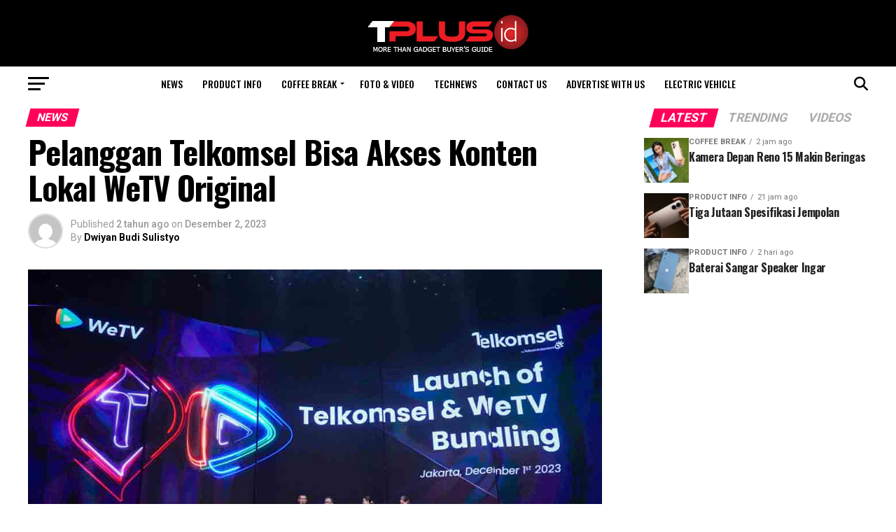

--- FILE ---
content_type: text/html; charset=UTF-8
request_url: https://www.tplus.id/2023/12/02/pelanggan-telkomsel-bisa-akses-konten-lokal-wetv-original/
body_size: 24138
content:
<!DOCTYPE html>
<html dir="ltr" lang="id" prefix="og: https://ogp.me/ns#">
<head>
<meta charset="UTF-8" >
<meta name="viewport" id="viewport" content="width=device-width, initial-scale=1.0, maximum-scale=5.0, minimum-scale=1.0, user-scalable=yes" />
<link rel="pingback" href="https://www.tplus.id/xmlrpc.php" />
<meta property="og:type" content="article" />
					<meta property="og:image" content="https://www.tplus.id/wp-content/uploads/2023/12/Akses-WeTV-Telkomsel_4.jpg" />
		<meta name="twitter:image" content="https://www.tplus.id/wp-content/uploads/2023/12/Akses-WeTV-Telkomsel_4.jpg" />
	<meta property="og:url" content="https://www.tplus.id/2023/12/02/pelanggan-telkomsel-bisa-akses-konten-lokal-wetv-original/" />
<meta property="og:title" content="Pelanggan Telkomsel Bisa Akses Konten Lokal WeTV Original" />
<meta property="og:description" content="Pelanggan Telkomsel kini akan lebih banyak menikmati konten digital setelah Telkomsel dan WeTV menghadirkan layanan bagi pelanggan Telkomsel.  Pelanggan Telkomsel bisa mengakses eksklusif berlangganan WeTV VIP Mobile dalam berbagai paket kuota data bulanannya.  Hal ini setelah Telkomsel memperkuat kolaborasi dengan WeTV untuk menghadirkan layanan konten digital yang menarik.  Dengan pembelian Paket OMG!, Paket Internet Sakti, dan [&hellip;]" />
<meta name="twitter:card" content="summary_large_image">
<meta name="twitter:url" content="https://www.tplus.id/2023/12/02/pelanggan-telkomsel-bisa-akses-konten-lokal-wetv-original/">
<meta name="twitter:title" content="Pelanggan Telkomsel Bisa Akses Konten Lokal WeTV Original">
<meta name="twitter:description" content="Pelanggan Telkomsel kini akan lebih banyak menikmati konten digital setelah Telkomsel dan WeTV menghadirkan layanan bagi pelanggan Telkomsel.  Pelanggan Telkomsel bisa mengakses eksklusif berlangganan WeTV VIP Mobile dalam berbagai paket kuota data bulanannya.  Hal ini setelah Telkomsel memperkuat kolaborasi dengan WeTV untuk menghadirkan layanan konten digital yang menarik.  Dengan pembelian Paket OMG!, Paket Internet Sakti, dan [&hellip;]">
<title>Pelanggan Telkomsel Bisa Akses Konten Lokal WeTV Original - TPlus Magazine</title>
	<style>img:is([sizes="auto" i], [sizes^="auto," i]) { contain-intrinsic-size: 3000px 1500px }</style>
	
		<!-- All in One SEO 4.4.7 - aioseo.com -->
		<meta name="description" content="Pelanggan Telkomsel kini akan lebih banyak menikmati konten digital setelah Telkomsel dan WeTV menghadirkan layanan bagi pelanggan Telkomsel. Pelanggan Telkomsel bisa mengakses eksklusif berlangganan WeTV VIP Mobile dalam berbagai paket kuota data bulanannya. Hal ini setelah Telkomsel memperkuat kolaborasi dengan WeTV untuk menghadirkan layanan konten digital yang menarik. Dengan pembelian Paket OMG!, Paket Internet Sakti, dan" />
		<meta name="robots" content="max-image-preview:large" />
		<link rel="canonical" href="https://www.tplus.id/2023/12/02/pelanggan-telkomsel-bisa-akses-konten-lokal-wetv-original/" />
		<meta name="generator" content="All in One SEO (AIOSEO) 4.4.7" />
		<meta property="og:locale" content="id_ID" />
		<meta property="og:site_name" content="TPlus Magazine - More Than Gadget Buyer&#039;s Guide" />
		<meta property="og:type" content="article" />
		<meta property="og:title" content="Pelanggan Telkomsel Bisa Akses Konten Lokal WeTV Original - TPlus Magazine" />
		<meta property="og:description" content="Pelanggan Telkomsel kini akan lebih banyak menikmati konten digital setelah Telkomsel dan WeTV menghadirkan layanan bagi pelanggan Telkomsel. Pelanggan Telkomsel bisa mengakses eksklusif berlangganan WeTV VIP Mobile dalam berbagai paket kuota data bulanannya. Hal ini setelah Telkomsel memperkuat kolaborasi dengan WeTV untuk menghadirkan layanan konten digital yang menarik. Dengan pembelian Paket OMG!, Paket Internet Sakti, dan" />
		<meta property="og:url" content="https://www.tplus.id/2023/12/02/pelanggan-telkomsel-bisa-akses-konten-lokal-wetv-original/" />
		<meta property="article:published_time" content="2023-12-02T02:47:23+00:00" />
		<meta property="article:modified_time" content="2023-12-02T02:47:23+00:00" />
		<meta name="twitter:card" content="summary_large_image" />
		<meta name="twitter:title" content="Pelanggan Telkomsel Bisa Akses Konten Lokal WeTV Original - TPlus Magazine" />
		<meta name="twitter:description" content="Pelanggan Telkomsel kini akan lebih banyak menikmati konten digital setelah Telkomsel dan WeTV menghadirkan layanan bagi pelanggan Telkomsel. Pelanggan Telkomsel bisa mengakses eksklusif berlangganan WeTV VIP Mobile dalam berbagai paket kuota data bulanannya. Hal ini setelah Telkomsel memperkuat kolaborasi dengan WeTV untuk menghadirkan layanan konten digital yang menarik. Dengan pembelian Paket OMG!, Paket Internet Sakti, dan" />
		<script type="application/ld+json" class="aioseo-schema">
			{"@context":"https:\/\/schema.org","@graph":[{"@type":"BlogPosting","@id":"https:\/\/www.tplus.id\/2023\/12\/02\/pelanggan-telkomsel-bisa-akses-konten-lokal-wetv-original\/#blogposting","name":"Pelanggan Telkomsel Bisa Akses Konten Lokal WeTV Original - TPlus Magazine","headline":"Pelanggan Telkomsel Bisa Akses Konten Lokal WeTV Original","author":{"@id":"https:\/\/www.tplus.id\/author\/adit\/#author"},"publisher":{"@id":"https:\/\/www.tplus.id\/#organization"},"image":{"@type":"ImageObject","url":"https:\/\/www.tplus.id\/wp-content\/uploads\/2023\/12\/Akses-WeTV-Telkomsel_4.jpg","width":1000,"height":563},"datePublished":"2023-12-02T02:47:23+07:00","dateModified":"2023-12-02T02:47:23+07:00","inLanguage":"id-ID","mainEntityOfPage":{"@id":"https:\/\/www.tplus.id\/2023\/12\/02\/pelanggan-telkomsel-bisa-akses-konten-lokal-wetv-original\/#webpage"},"isPartOf":{"@id":"https:\/\/www.tplus.id\/2023\/12\/02\/pelanggan-telkomsel-bisa-akses-konten-lokal-wetv-original\/#webpage"},"articleSection":"News, konten digital, telkomsel, WeTV"},{"@type":"BreadcrumbList","@id":"https:\/\/www.tplus.id\/2023\/12\/02\/pelanggan-telkomsel-bisa-akses-konten-lokal-wetv-original\/#breadcrumblist","itemListElement":[{"@type":"ListItem","@id":"https:\/\/www.tplus.id\/#listItem","position":1,"item":{"@type":"WebPage","@id":"https:\/\/www.tplus.id\/","name":"Beranda","description":"More Than Gadget Buyer's Guide","url":"https:\/\/www.tplus.id\/"},"nextItem":"https:\/\/www.tplus.id\/2023\/#listItem"},{"@type":"ListItem","@id":"https:\/\/www.tplus.id\/2023\/#listItem","position":2,"item":{"@type":"WebPage","@id":"https:\/\/www.tplus.id\/2023\/","name":"2023","url":"https:\/\/www.tplus.id\/2023\/"},"nextItem":"https:\/\/www.tplus.id\/2023\/12\/#listItem","previousItem":"https:\/\/www.tplus.id\/#listItem"},{"@type":"ListItem","@id":"https:\/\/www.tplus.id\/2023\/12\/#listItem","position":3,"item":{"@type":"WebPage","@id":"https:\/\/www.tplus.id\/2023\/12\/","name":"December","url":"https:\/\/www.tplus.id\/2023\/12\/"},"nextItem":"https:\/\/www.tplus.id\/2023\/12\/02\/#listItem","previousItem":"https:\/\/www.tplus.id\/2023\/#listItem"},{"@type":"ListItem","@id":"https:\/\/www.tplus.id\/2023\/12\/02\/#listItem","position":4,"item":{"@type":"WebPage","@id":"https:\/\/www.tplus.id\/2023\/12\/02\/","name":"2","url":"https:\/\/www.tplus.id\/2023\/12\/02\/"},"nextItem":"https:\/\/www.tplus.id\/2023\/12\/02\/pelanggan-telkomsel-bisa-akses-konten-lokal-wetv-original\/#listItem","previousItem":"https:\/\/www.tplus.id\/2023\/12\/#listItem"},{"@type":"ListItem","@id":"https:\/\/www.tplus.id\/2023\/12\/02\/pelanggan-telkomsel-bisa-akses-konten-lokal-wetv-original\/#listItem","position":5,"item":{"@type":"WebPage","@id":"https:\/\/www.tplus.id\/2023\/12\/02\/pelanggan-telkomsel-bisa-akses-konten-lokal-wetv-original\/","name":"Pelanggan Telkomsel Bisa Akses Konten Lokal WeTV Original","description":"Pelanggan Telkomsel kini akan lebih banyak menikmati konten digital setelah Telkomsel dan WeTV menghadirkan layanan bagi pelanggan Telkomsel. Pelanggan Telkomsel bisa mengakses eksklusif berlangganan WeTV VIP Mobile dalam berbagai paket kuota data bulanannya. Hal ini setelah Telkomsel memperkuat kolaborasi dengan WeTV untuk menghadirkan layanan konten digital yang menarik. Dengan pembelian Paket OMG!, Paket Internet Sakti, dan","url":"https:\/\/www.tplus.id\/2023\/12\/02\/pelanggan-telkomsel-bisa-akses-konten-lokal-wetv-original\/"},"previousItem":"https:\/\/www.tplus.id\/2023\/12\/02\/#listItem"}]},{"@type":"Organization","@id":"https:\/\/www.tplus.id\/#organization","name":"TPlus Magazine","url":"https:\/\/www.tplus.id\/"},{"@type":"Person","@id":"https:\/\/www.tplus.id\/author\/adit\/#author","url":"https:\/\/www.tplus.id\/author\/adit\/","name":"Dwiyan Budi Sulistyo","image":{"@type":"ImageObject","@id":"https:\/\/www.tplus.id\/2023\/12\/02\/pelanggan-telkomsel-bisa-akses-konten-lokal-wetv-original\/#authorImage","url":"https:\/\/secure.gravatar.com\/avatar\/a953c3ea0c032e200dfdd8f16b1b92e0227121ec55a5a1a337430c188b9240b8?s=96&d=mm&r=g","width":96,"height":96,"caption":"Dwiyan Budi Sulistyo"}},{"@type":"WebPage","@id":"https:\/\/www.tplus.id\/2023\/12\/02\/pelanggan-telkomsel-bisa-akses-konten-lokal-wetv-original\/#webpage","url":"https:\/\/www.tplus.id\/2023\/12\/02\/pelanggan-telkomsel-bisa-akses-konten-lokal-wetv-original\/","name":"Pelanggan Telkomsel Bisa Akses Konten Lokal WeTV Original - TPlus Magazine","description":"Pelanggan Telkomsel kini akan lebih banyak menikmati konten digital setelah Telkomsel dan WeTV menghadirkan layanan bagi pelanggan Telkomsel. Pelanggan Telkomsel bisa mengakses eksklusif berlangganan WeTV VIP Mobile dalam berbagai paket kuota data bulanannya. Hal ini setelah Telkomsel memperkuat kolaborasi dengan WeTV untuk menghadirkan layanan konten digital yang menarik. Dengan pembelian Paket OMG!, Paket Internet Sakti, dan","inLanguage":"id-ID","isPartOf":{"@id":"https:\/\/www.tplus.id\/#website"},"breadcrumb":{"@id":"https:\/\/www.tplus.id\/2023\/12\/02\/pelanggan-telkomsel-bisa-akses-konten-lokal-wetv-original\/#breadcrumblist"},"author":{"@id":"https:\/\/www.tplus.id\/author\/adit\/#author"},"creator":{"@id":"https:\/\/www.tplus.id\/author\/adit\/#author"},"image":{"@type":"ImageObject","url":"https:\/\/www.tplus.id\/wp-content\/uploads\/2023\/12\/Akses-WeTV-Telkomsel_4.jpg","@id":"https:\/\/www.tplus.id\/2023\/12\/02\/pelanggan-telkomsel-bisa-akses-konten-lokal-wetv-original\/#mainImage","width":1000,"height":563},"primaryImageOfPage":{"@id":"https:\/\/www.tplus.id\/2023\/12\/02\/pelanggan-telkomsel-bisa-akses-konten-lokal-wetv-original\/#mainImage"},"datePublished":"2023-12-02T02:47:23+07:00","dateModified":"2023-12-02T02:47:23+07:00"},{"@type":"WebSite","@id":"https:\/\/www.tplus.id\/#website","url":"https:\/\/www.tplus.id\/","name":"TPlus Magazine","description":"More Than Gadget Buyer's Guide","inLanguage":"id-ID","publisher":{"@id":"https:\/\/www.tplus.id\/#organization"}}]}
		</script>
		<!-- All in One SEO -->

<link rel='dns-prefetch' href='//ajax.googleapis.com' />
<link rel='dns-prefetch' href='//fonts.googleapis.com' />
<link rel="alternate" type="application/rss+xml" title="TPlus Magazine &raquo; Feed" href="https://www.tplus.id/feed/" />
<link rel="alternate" type="application/rss+xml" title="TPlus Magazine &raquo; Umpan Komentar" href="https://www.tplus.id/comments/feed/" />
<link rel="alternate" type="application/rss+xml" title="TPlus Magazine &raquo; Pelanggan Telkomsel Bisa Akses Konten Lokal WeTV Original Umpan Komentar" href="https://www.tplus.id/2023/12/02/pelanggan-telkomsel-bisa-akses-konten-lokal-wetv-original/feed/" />
		<!-- This site uses the Google Analytics by MonsterInsights plugin v9.11.0 - Using Analytics tracking - https://www.monsterinsights.com/ -->
							<script src="//www.googletagmanager.com/gtag/js?id=G-TCG8637HPZ"  data-cfasync="false" data-wpfc-render="false" type="text/javascript" async></script>
			<script data-cfasync="false" data-wpfc-render="false" type="text/javascript">
				var mi_version = '9.11.0';
				var mi_track_user = true;
				var mi_no_track_reason = '';
								var MonsterInsightsDefaultLocations = {"page_location":"https:\/\/www.tplus.id\/2023\/12\/02\/pelanggan-telkomsel-bisa-akses-konten-lokal-wetv-original\/"};
								if ( typeof MonsterInsightsPrivacyGuardFilter === 'function' ) {
					var MonsterInsightsLocations = (typeof MonsterInsightsExcludeQuery === 'object') ? MonsterInsightsPrivacyGuardFilter( MonsterInsightsExcludeQuery ) : MonsterInsightsPrivacyGuardFilter( MonsterInsightsDefaultLocations );
				} else {
					var MonsterInsightsLocations = (typeof MonsterInsightsExcludeQuery === 'object') ? MonsterInsightsExcludeQuery : MonsterInsightsDefaultLocations;
				}

								var disableStrs = [
										'ga-disable-G-TCG8637HPZ',
									];

				/* Function to detect opted out users */
				function __gtagTrackerIsOptedOut() {
					for (var index = 0; index < disableStrs.length; index++) {
						if (document.cookie.indexOf(disableStrs[index] + '=true') > -1) {
							return true;
						}
					}

					return false;
				}

				/* Disable tracking if the opt-out cookie exists. */
				if (__gtagTrackerIsOptedOut()) {
					for (var index = 0; index < disableStrs.length; index++) {
						window[disableStrs[index]] = true;
					}
				}

				/* Opt-out function */
				function __gtagTrackerOptout() {
					for (var index = 0; index < disableStrs.length; index++) {
						document.cookie = disableStrs[index] + '=true; expires=Thu, 31 Dec 2099 23:59:59 UTC; path=/';
						window[disableStrs[index]] = true;
					}
				}

				if ('undefined' === typeof gaOptout) {
					function gaOptout() {
						__gtagTrackerOptout();
					}
				}
								window.dataLayer = window.dataLayer || [];

				window.MonsterInsightsDualTracker = {
					helpers: {},
					trackers: {},
				};
				if (mi_track_user) {
					function __gtagDataLayer() {
						dataLayer.push(arguments);
					}

					function __gtagTracker(type, name, parameters) {
						if (!parameters) {
							parameters = {};
						}

						if (parameters.send_to) {
							__gtagDataLayer.apply(null, arguments);
							return;
						}

						if (type === 'event') {
														parameters.send_to = monsterinsights_frontend.v4_id;
							var hookName = name;
							if (typeof parameters['event_category'] !== 'undefined') {
								hookName = parameters['event_category'] + ':' + name;
							}

							if (typeof MonsterInsightsDualTracker.trackers[hookName] !== 'undefined') {
								MonsterInsightsDualTracker.trackers[hookName](parameters);
							} else {
								__gtagDataLayer('event', name, parameters);
							}
							
						} else {
							__gtagDataLayer.apply(null, arguments);
						}
					}

					__gtagTracker('js', new Date());
					__gtagTracker('set', {
						'developer_id.dZGIzZG': true,
											});
					if ( MonsterInsightsLocations.page_location ) {
						__gtagTracker('set', MonsterInsightsLocations);
					}
										__gtagTracker('config', 'G-TCG8637HPZ', {"forceSSL":"true","link_attribution":"true"} );
										window.gtag = __gtagTracker;										(function () {
						/* https://developers.google.com/analytics/devguides/collection/analyticsjs/ */
						/* ga and __gaTracker compatibility shim. */
						var noopfn = function () {
							return null;
						};
						var newtracker = function () {
							return new Tracker();
						};
						var Tracker = function () {
							return null;
						};
						var p = Tracker.prototype;
						p.get = noopfn;
						p.set = noopfn;
						p.send = function () {
							var args = Array.prototype.slice.call(arguments);
							args.unshift('send');
							__gaTracker.apply(null, args);
						};
						var __gaTracker = function () {
							var len = arguments.length;
							if (len === 0) {
								return;
							}
							var f = arguments[len - 1];
							if (typeof f !== 'object' || f === null || typeof f.hitCallback !== 'function') {
								if ('send' === arguments[0]) {
									var hitConverted, hitObject = false, action;
									if ('event' === arguments[1]) {
										if ('undefined' !== typeof arguments[3]) {
											hitObject = {
												'eventAction': arguments[3],
												'eventCategory': arguments[2],
												'eventLabel': arguments[4],
												'value': arguments[5] ? arguments[5] : 1,
											}
										}
									}
									if ('pageview' === arguments[1]) {
										if ('undefined' !== typeof arguments[2]) {
											hitObject = {
												'eventAction': 'page_view',
												'page_path': arguments[2],
											}
										}
									}
									if (typeof arguments[2] === 'object') {
										hitObject = arguments[2];
									}
									if (typeof arguments[5] === 'object') {
										Object.assign(hitObject, arguments[5]);
									}
									if ('undefined' !== typeof arguments[1].hitType) {
										hitObject = arguments[1];
										if ('pageview' === hitObject.hitType) {
											hitObject.eventAction = 'page_view';
										}
									}
									if (hitObject) {
										action = 'timing' === arguments[1].hitType ? 'timing_complete' : hitObject.eventAction;
										hitConverted = mapArgs(hitObject);
										__gtagTracker('event', action, hitConverted);
									}
								}
								return;
							}

							function mapArgs(args) {
								var arg, hit = {};
								var gaMap = {
									'eventCategory': 'event_category',
									'eventAction': 'event_action',
									'eventLabel': 'event_label',
									'eventValue': 'event_value',
									'nonInteraction': 'non_interaction',
									'timingCategory': 'event_category',
									'timingVar': 'name',
									'timingValue': 'value',
									'timingLabel': 'event_label',
									'page': 'page_path',
									'location': 'page_location',
									'title': 'page_title',
									'referrer' : 'page_referrer',
								};
								for (arg in args) {
																		if (!(!args.hasOwnProperty(arg) || !gaMap.hasOwnProperty(arg))) {
										hit[gaMap[arg]] = args[arg];
									} else {
										hit[arg] = args[arg];
									}
								}
								return hit;
							}

							try {
								f.hitCallback();
							} catch (ex) {
							}
						};
						__gaTracker.create = newtracker;
						__gaTracker.getByName = newtracker;
						__gaTracker.getAll = function () {
							return [];
						};
						__gaTracker.remove = noopfn;
						__gaTracker.loaded = true;
						window['__gaTracker'] = __gaTracker;
					})();
									} else {
										console.log("");
					(function () {
						function __gtagTracker() {
							return null;
						}

						window['__gtagTracker'] = __gtagTracker;
						window['gtag'] = __gtagTracker;
					})();
									}
			</script>
							<!-- / Google Analytics by MonsterInsights -->
		<script type="text/javascript">
/* <![CDATA[ */
window._wpemojiSettings = {"baseUrl":"https:\/\/s.w.org\/images\/core\/emoji\/16.0.1\/72x72\/","ext":".png","svgUrl":"https:\/\/s.w.org\/images\/core\/emoji\/16.0.1\/svg\/","svgExt":".svg","source":{"concatemoji":"https:\/\/www.tplus.id\/wp-includes\/js\/wp-emoji-release.min.js?ver=6.8.3"}};
/*! This file is auto-generated */
!function(s,n){var o,i,e;function c(e){try{var t={supportTests:e,timestamp:(new Date).valueOf()};sessionStorage.setItem(o,JSON.stringify(t))}catch(e){}}function p(e,t,n){e.clearRect(0,0,e.canvas.width,e.canvas.height),e.fillText(t,0,0);var t=new Uint32Array(e.getImageData(0,0,e.canvas.width,e.canvas.height).data),a=(e.clearRect(0,0,e.canvas.width,e.canvas.height),e.fillText(n,0,0),new Uint32Array(e.getImageData(0,0,e.canvas.width,e.canvas.height).data));return t.every(function(e,t){return e===a[t]})}function u(e,t){e.clearRect(0,0,e.canvas.width,e.canvas.height),e.fillText(t,0,0);for(var n=e.getImageData(16,16,1,1),a=0;a<n.data.length;a++)if(0!==n.data[a])return!1;return!0}function f(e,t,n,a){switch(t){case"flag":return n(e,"\ud83c\udff3\ufe0f\u200d\u26a7\ufe0f","\ud83c\udff3\ufe0f\u200b\u26a7\ufe0f")?!1:!n(e,"\ud83c\udde8\ud83c\uddf6","\ud83c\udde8\u200b\ud83c\uddf6")&&!n(e,"\ud83c\udff4\udb40\udc67\udb40\udc62\udb40\udc65\udb40\udc6e\udb40\udc67\udb40\udc7f","\ud83c\udff4\u200b\udb40\udc67\u200b\udb40\udc62\u200b\udb40\udc65\u200b\udb40\udc6e\u200b\udb40\udc67\u200b\udb40\udc7f");case"emoji":return!a(e,"\ud83e\udedf")}return!1}function g(e,t,n,a){var r="undefined"!=typeof WorkerGlobalScope&&self instanceof WorkerGlobalScope?new OffscreenCanvas(300,150):s.createElement("canvas"),o=r.getContext("2d",{willReadFrequently:!0}),i=(o.textBaseline="top",o.font="600 32px Arial",{});return e.forEach(function(e){i[e]=t(o,e,n,a)}),i}function t(e){var t=s.createElement("script");t.src=e,t.defer=!0,s.head.appendChild(t)}"undefined"!=typeof Promise&&(o="wpEmojiSettingsSupports",i=["flag","emoji"],n.supports={everything:!0,everythingExceptFlag:!0},e=new Promise(function(e){s.addEventListener("DOMContentLoaded",e,{once:!0})}),new Promise(function(t){var n=function(){try{var e=JSON.parse(sessionStorage.getItem(o));if("object"==typeof e&&"number"==typeof e.timestamp&&(new Date).valueOf()<e.timestamp+604800&&"object"==typeof e.supportTests)return e.supportTests}catch(e){}return null}();if(!n){if("undefined"!=typeof Worker&&"undefined"!=typeof OffscreenCanvas&&"undefined"!=typeof URL&&URL.createObjectURL&&"undefined"!=typeof Blob)try{var e="postMessage("+g.toString()+"("+[JSON.stringify(i),f.toString(),p.toString(),u.toString()].join(",")+"));",a=new Blob([e],{type:"text/javascript"}),r=new Worker(URL.createObjectURL(a),{name:"wpTestEmojiSupports"});return void(r.onmessage=function(e){c(n=e.data),r.terminate(),t(n)})}catch(e){}c(n=g(i,f,p,u))}t(n)}).then(function(e){for(var t in e)n.supports[t]=e[t],n.supports.everything=n.supports.everything&&n.supports[t],"flag"!==t&&(n.supports.everythingExceptFlag=n.supports.everythingExceptFlag&&n.supports[t]);n.supports.everythingExceptFlag=n.supports.everythingExceptFlag&&!n.supports.flag,n.DOMReady=!1,n.readyCallback=function(){n.DOMReady=!0}}).then(function(){return e}).then(function(){var e;n.supports.everything||(n.readyCallback(),(e=n.source||{}).concatemoji?t(e.concatemoji):e.wpemoji&&e.twemoji&&(t(e.twemoji),t(e.wpemoji)))}))}((window,document),window._wpemojiSettings);
/* ]]> */
</script>
<style id='wp-emoji-styles-inline-css' type='text/css'>

	img.wp-smiley, img.emoji {
		display: inline !important;
		border: none !important;
		box-shadow: none !important;
		height: 1em !important;
		width: 1em !important;
		margin: 0 0.07em !important;
		vertical-align: -0.1em !important;
		background: none !important;
		padding: 0 !important;
	}
</style>
<link rel='stylesheet' id='wp-block-library-css' href='https://www.tplus.id/wp-includes/css/dist/block-library/style.min.css?ver=6.8.3' type='text/css' media='all' />
<style id='classic-theme-styles-inline-css' type='text/css'>
/*! This file is auto-generated */
.wp-block-button__link{color:#fff;background-color:#32373c;border-radius:9999px;box-shadow:none;text-decoration:none;padding:calc(.667em + 2px) calc(1.333em + 2px);font-size:1.125em}.wp-block-file__button{background:#32373c;color:#fff;text-decoration:none}
</style>
<style id='global-styles-inline-css' type='text/css'>
:root{--wp--preset--aspect-ratio--square: 1;--wp--preset--aspect-ratio--4-3: 4/3;--wp--preset--aspect-ratio--3-4: 3/4;--wp--preset--aspect-ratio--3-2: 3/2;--wp--preset--aspect-ratio--2-3: 2/3;--wp--preset--aspect-ratio--16-9: 16/9;--wp--preset--aspect-ratio--9-16: 9/16;--wp--preset--color--black: #000000;--wp--preset--color--cyan-bluish-gray: #abb8c3;--wp--preset--color--white: #ffffff;--wp--preset--color--pale-pink: #f78da7;--wp--preset--color--vivid-red: #cf2e2e;--wp--preset--color--luminous-vivid-orange: #ff6900;--wp--preset--color--luminous-vivid-amber: #fcb900;--wp--preset--color--light-green-cyan: #7bdcb5;--wp--preset--color--vivid-green-cyan: #00d084;--wp--preset--color--pale-cyan-blue: #8ed1fc;--wp--preset--color--vivid-cyan-blue: #0693e3;--wp--preset--color--vivid-purple: #9b51e0;--wp--preset--gradient--vivid-cyan-blue-to-vivid-purple: linear-gradient(135deg,rgba(6,147,227,1) 0%,rgb(155,81,224) 100%);--wp--preset--gradient--light-green-cyan-to-vivid-green-cyan: linear-gradient(135deg,rgb(122,220,180) 0%,rgb(0,208,130) 100%);--wp--preset--gradient--luminous-vivid-amber-to-luminous-vivid-orange: linear-gradient(135deg,rgba(252,185,0,1) 0%,rgba(255,105,0,1) 100%);--wp--preset--gradient--luminous-vivid-orange-to-vivid-red: linear-gradient(135deg,rgba(255,105,0,1) 0%,rgb(207,46,46) 100%);--wp--preset--gradient--very-light-gray-to-cyan-bluish-gray: linear-gradient(135deg,rgb(238,238,238) 0%,rgb(169,184,195) 100%);--wp--preset--gradient--cool-to-warm-spectrum: linear-gradient(135deg,rgb(74,234,220) 0%,rgb(151,120,209) 20%,rgb(207,42,186) 40%,rgb(238,44,130) 60%,rgb(251,105,98) 80%,rgb(254,248,76) 100%);--wp--preset--gradient--blush-light-purple: linear-gradient(135deg,rgb(255,206,236) 0%,rgb(152,150,240) 100%);--wp--preset--gradient--blush-bordeaux: linear-gradient(135deg,rgb(254,205,165) 0%,rgb(254,45,45) 50%,rgb(107,0,62) 100%);--wp--preset--gradient--luminous-dusk: linear-gradient(135deg,rgb(255,203,112) 0%,rgb(199,81,192) 50%,rgb(65,88,208) 100%);--wp--preset--gradient--pale-ocean: linear-gradient(135deg,rgb(255,245,203) 0%,rgb(182,227,212) 50%,rgb(51,167,181) 100%);--wp--preset--gradient--electric-grass: linear-gradient(135deg,rgb(202,248,128) 0%,rgb(113,206,126) 100%);--wp--preset--gradient--midnight: linear-gradient(135deg,rgb(2,3,129) 0%,rgb(40,116,252) 100%);--wp--preset--font-size--small: 13px;--wp--preset--font-size--medium: 20px;--wp--preset--font-size--large: 36px;--wp--preset--font-size--x-large: 42px;--wp--preset--spacing--20: 0.44rem;--wp--preset--spacing--30: 0.67rem;--wp--preset--spacing--40: 1rem;--wp--preset--spacing--50: 1.5rem;--wp--preset--spacing--60: 2.25rem;--wp--preset--spacing--70: 3.38rem;--wp--preset--spacing--80: 5.06rem;--wp--preset--shadow--natural: 6px 6px 9px rgba(0, 0, 0, 0.2);--wp--preset--shadow--deep: 12px 12px 50px rgba(0, 0, 0, 0.4);--wp--preset--shadow--sharp: 6px 6px 0px rgba(0, 0, 0, 0.2);--wp--preset--shadow--outlined: 6px 6px 0px -3px rgba(255, 255, 255, 1), 6px 6px rgba(0, 0, 0, 1);--wp--preset--shadow--crisp: 6px 6px 0px rgba(0, 0, 0, 1);}:where(.is-layout-flex){gap: 0.5em;}:where(.is-layout-grid){gap: 0.5em;}body .is-layout-flex{display: flex;}.is-layout-flex{flex-wrap: wrap;align-items: center;}.is-layout-flex > :is(*, div){margin: 0;}body .is-layout-grid{display: grid;}.is-layout-grid > :is(*, div){margin: 0;}:where(.wp-block-columns.is-layout-flex){gap: 2em;}:where(.wp-block-columns.is-layout-grid){gap: 2em;}:where(.wp-block-post-template.is-layout-flex){gap: 1.25em;}:where(.wp-block-post-template.is-layout-grid){gap: 1.25em;}.has-black-color{color: var(--wp--preset--color--black) !important;}.has-cyan-bluish-gray-color{color: var(--wp--preset--color--cyan-bluish-gray) !important;}.has-white-color{color: var(--wp--preset--color--white) !important;}.has-pale-pink-color{color: var(--wp--preset--color--pale-pink) !important;}.has-vivid-red-color{color: var(--wp--preset--color--vivid-red) !important;}.has-luminous-vivid-orange-color{color: var(--wp--preset--color--luminous-vivid-orange) !important;}.has-luminous-vivid-amber-color{color: var(--wp--preset--color--luminous-vivid-amber) !important;}.has-light-green-cyan-color{color: var(--wp--preset--color--light-green-cyan) !important;}.has-vivid-green-cyan-color{color: var(--wp--preset--color--vivid-green-cyan) !important;}.has-pale-cyan-blue-color{color: var(--wp--preset--color--pale-cyan-blue) !important;}.has-vivid-cyan-blue-color{color: var(--wp--preset--color--vivid-cyan-blue) !important;}.has-vivid-purple-color{color: var(--wp--preset--color--vivid-purple) !important;}.has-black-background-color{background-color: var(--wp--preset--color--black) !important;}.has-cyan-bluish-gray-background-color{background-color: var(--wp--preset--color--cyan-bluish-gray) !important;}.has-white-background-color{background-color: var(--wp--preset--color--white) !important;}.has-pale-pink-background-color{background-color: var(--wp--preset--color--pale-pink) !important;}.has-vivid-red-background-color{background-color: var(--wp--preset--color--vivid-red) !important;}.has-luminous-vivid-orange-background-color{background-color: var(--wp--preset--color--luminous-vivid-orange) !important;}.has-luminous-vivid-amber-background-color{background-color: var(--wp--preset--color--luminous-vivid-amber) !important;}.has-light-green-cyan-background-color{background-color: var(--wp--preset--color--light-green-cyan) !important;}.has-vivid-green-cyan-background-color{background-color: var(--wp--preset--color--vivid-green-cyan) !important;}.has-pale-cyan-blue-background-color{background-color: var(--wp--preset--color--pale-cyan-blue) !important;}.has-vivid-cyan-blue-background-color{background-color: var(--wp--preset--color--vivid-cyan-blue) !important;}.has-vivid-purple-background-color{background-color: var(--wp--preset--color--vivid-purple) !important;}.has-black-border-color{border-color: var(--wp--preset--color--black) !important;}.has-cyan-bluish-gray-border-color{border-color: var(--wp--preset--color--cyan-bluish-gray) !important;}.has-white-border-color{border-color: var(--wp--preset--color--white) !important;}.has-pale-pink-border-color{border-color: var(--wp--preset--color--pale-pink) !important;}.has-vivid-red-border-color{border-color: var(--wp--preset--color--vivid-red) !important;}.has-luminous-vivid-orange-border-color{border-color: var(--wp--preset--color--luminous-vivid-orange) !important;}.has-luminous-vivid-amber-border-color{border-color: var(--wp--preset--color--luminous-vivid-amber) !important;}.has-light-green-cyan-border-color{border-color: var(--wp--preset--color--light-green-cyan) !important;}.has-vivid-green-cyan-border-color{border-color: var(--wp--preset--color--vivid-green-cyan) !important;}.has-pale-cyan-blue-border-color{border-color: var(--wp--preset--color--pale-cyan-blue) !important;}.has-vivid-cyan-blue-border-color{border-color: var(--wp--preset--color--vivid-cyan-blue) !important;}.has-vivid-purple-border-color{border-color: var(--wp--preset--color--vivid-purple) !important;}.has-vivid-cyan-blue-to-vivid-purple-gradient-background{background: var(--wp--preset--gradient--vivid-cyan-blue-to-vivid-purple) !important;}.has-light-green-cyan-to-vivid-green-cyan-gradient-background{background: var(--wp--preset--gradient--light-green-cyan-to-vivid-green-cyan) !important;}.has-luminous-vivid-amber-to-luminous-vivid-orange-gradient-background{background: var(--wp--preset--gradient--luminous-vivid-amber-to-luminous-vivid-orange) !important;}.has-luminous-vivid-orange-to-vivid-red-gradient-background{background: var(--wp--preset--gradient--luminous-vivid-orange-to-vivid-red) !important;}.has-very-light-gray-to-cyan-bluish-gray-gradient-background{background: var(--wp--preset--gradient--very-light-gray-to-cyan-bluish-gray) !important;}.has-cool-to-warm-spectrum-gradient-background{background: var(--wp--preset--gradient--cool-to-warm-spectrum) !important;}.has-blush-light-purple-gradient-background{background: var(--wp--preset--gradient--blush-light-purple) !important;}.has-blush-bordeaux-gradient-background{background: var(--wp--preset--gradient--blush-bordeaux) !important;}.has-luminous-dusk-gradient-background{background: var(--wp--preset--gradient--luminous-dusk) !important;}.has-pale-ocean-gradient-background{background: var(--wp--preset--gradient--pale-ocean) !important;}.has-electric-grass-gradient-background{background: var(--wp--preset--gradient--electric-grass) !important;}.has-midnight-gradient-background{background: var(--wp--preset--gradient--midnight) !important;}.has-small-font-size{font-size: var(--wp--preset--font-size--small) !important;}.has-medium-font-size{font-size: var(--wp--preset--font-size--medium) !important;}.has-large-font-size{font-size: var(--wp--preset--font-size--large) !important;}.has-x-large-font-size{font-size: var(--wp--preset--font-size--x-large) !important;}
:where(.wp-block-post-template.is-layout-flex){gap: 1.25em;}:where(.wp-block-post-template.is-layout-grid){gap: 1.25em;}
:where(.wp-block-columns.is-layout-flex){gap: 2em;}:where(.wp-block-columns.is-layout-grid){gap: 2em;}
:root :where(.wp-block-pullquote){font-size: 1.5em;line-height: 1.6;}
</style>
<link rel='stylesheet' id='contact-form-7-css' href='https://www.tplus.id/wp-content/plugins/contact-form-7/includes/css/styles.css?ver=5.7.2' type='text/css' media='all' />
<link rel='stylesheet' id='junkie-shortcodes-css' href='https://www.tplus.id/wp-content/plugins/theme-junkie-shortcodes/assets/css/junkie-shortcodes.css?ver=6.8.3' type='text/css' media='all' />
<link rel='stylesheet' id='ql-jquery-ui-css' href='//ajax.googleapis.com/ajax/libs/jqueryui/1.12.1/themes/smoothness/jquery-ui.css?ver=6.8.3' type='text/css' media='all' />
<link rel='stylesheet' id='mvp-custom-style-css' href='https://www.tplus.id/wp-content/themes/zox-news/style.css?ver=6.8.3' type='text/css' media='all' />
<style id='mvp-custom-style-inline-css' type='text/css'>


#mvp-wallpaper {
	background: url() no-repeat 50% 0;
	}

#mvp-foot-copy a {
	color: #0be6af;
	}

#mvp-content-main p a,
#mvp-content-main ul a,
#mvp-content-main ol a,
.mvp-post-add-main p a,
.mvp-post-add-main ul a,
.mvp-post-add-main ol a {
	box-shadow: inset 0 -4px 0 #0be6af;
	}

#mvp-content-main p a:hover,
#mvp-content-main ul a:hover,
#mvp-content-main ol a:hover,
.mvp-post-add-main p a:hover,
.mvp-post-add-main ul a:hover,
.mvp-post-add-main ol a:hover {
	background: #0be6af;
	}

a,
a:visited,
.post-info-name a,
.woocommerce .woocommerce-breadcrumb a {
	color: #ff005b;
	}

#mvp-side-wrap a:hover {
	color: #ff005b;
	}

.mvp-fly-top:hover,
.mvp-vid-box-wrap,
ul.mvp-soc-mob-list li.mvp-soc-mob-com {
	background: #0be6af;
	}

nav.mvp-fly-nav-menu ul li.menu-item-has-children:after,
.mvp-feat1-left-wrap span.mvp-cd-cat,
.mvp-widget-feat1-top-story span.mvp-cd-cat,
.mvp-widget-feat2-left-cont span.mvp-cd-cat,
.mvp-widget-dark-feat span.mvp-cd-cat,
.mvp-widget-dark-sub span.mvp-cd-cat,
.mvp-vid-wide-text span.mvp-cd-cat,
.mvp-feat2-top-text span.mvp-cd-cat,
.mvp-feat3-main-story span.mvp-cd-cat,
.mvp-feat3-sub-text span.mvp-cd-cat,
.mvp-feat4-main-text span.mvp-cd-cat,
.woocommerce-message:before,
.woocommerce-info:before,
.woocommerce-message:before {
	color: #0be6af;
	}

#searchform input,
.mvp-authors-name {
	border-bottom: 1px solid #0be6af;
	}

.mvp-fly-top:hover {
	border-top: 1px solid #0be6af;
	border-left: 1px solid #0be6af;
	border-bottom: 1px solid #0be6af;
	}

.woocommerce .widget_price_filter .ui-slider .ui-slider-handle,
.woocommerce #respond input#submit.alt,
.woocommerce a.button.alt,
.woocommerce button.button.alt,
.woocommerce input.button.alt,
.woocommerce #respond input#submit.alt:hover,
.woocommerce a.button.alt:hover,
.woocommerce button.button.alt:hover,
.woocommerce input.button.alt:hover {
	background-color: #0be6af;
	}

.woocommerce-error,
.woocommerce-info,
.woocommerce-message {
	border-top-color: #0be6af;
	}

ul.mvp-feat1-list-buts li.active span.mvp-feat1-list-but,
span.mvp-widget-home-title,
span.mvp-post-cat,
span.mvp-feat1-pop-head {
	background: #ff005b;
	}

.woocommerce span.onsale {
	background-color: #ff005b;
	}

.mvp-widget-feat2-side-more-but,
.woocommerce .star-rating span:before,
span.mvp-prev-next-label,
.mvp-cat-date-wrap .sticky {
	color: #ff005b !important;
	}

#mvp-main-nav-top,
#mvp-fly-wrap,
.mvp-soc-mob-right,
#mvp-main-nav-small-cont {
	background: #000000;
	}

#mvp-main-nav-small .mvp-fly-but-wrap span,
#mvp-main-nav-small .mvp-search-but-wrap span,
.mvp-nav-top-left .mvp-fly-but-wrap span,
#mvp-fly-wrap .mvp-fly-but-wrap span {
	background: #555555;
	}

.mvp-nav-top-right .mvp-nav-search-but,
span.mvp-fly-soc-head,
.mvp-soc-mob-right i,
#mvp-main-nav-small span.mvp-nav-search-but,
#mvp-main-nav-small .mvp-nav-menu ul li a  {
	color: #555555;
	}

#mvp-main-nav-small .mvp-nav-menu ul li.menu-item-has-children a:after {
	border-color: #555555 transparent transparent transparent;
	}

#mvp-nav-top-wrap span.mvp-nav-search-but:hover,
#mvp-main-nav-small span.mvp-nav-search-but:hover {
	color: #0be6af;
	}

#mvp-nav-top-wrap .mvp-fly-but-wrap:hover span,
#mvp-main-nav-small .mvp-fly-but-wrap:hover span,
span.mvp-woo-cart-num:hover {
	background: #0be6af;
	}

#mvp-main-nav-bot-cont {
	background: #ffffff;
	}

#mvp-nav-bot-wrap .mvp-fly-but-wrap span,
#mvp-nav-bot-wrap .mvp-search-but-wrap span {
	background: #000000;
	}

#mvp-nav-bot-wrap span.mvp-nav-search-but,
#mvp-nav-bot-wrap .mvp-nav-menu ul li a {
	color: #000000;
	}

#mvp-nav-bot-wrap .mvp-nav-menu ul li.menu-item-has-children a:after {
	border-color: #000000 transparent transparent transparent;
	}

.mvp-nav-menu ul li:hover a {
	border-bottom: 5px solid #0be6af;
	}

#mvp-nav-bot-wrap .mvp-fly-but-wrap:hover span {
	background: #0be6af;
	}

#mvp-nav-bot-wrap span.mvp-nav-search-but:hover {
	color: #0be6af;
	}

body,
.mvp-feat1-feat-text p,
.mvp-feat2-top-text p,
.mvp-feat3-main-text p,
.mvp-feat3-sub-text p,
#searchform input,
.mvp-author-info-text,
span.mvp-post-excerpt,
.mvp-nav-menu ul li ul.sub-menu li a,
nav.mvp-fly-nav-menu ul li a,
.mvp-ad-label,
span.mvp-feat-caption,
.mvp-post-tags a,
.mvp-post-tags a:visited,
span.mvp-author-box-name a,
#mvp-author-box-text p,
.mvp-post-gallery-text p,
ul.mvp-soc-mob-list li span,
#comments,
h3#reply-title,
h2.comments,
#mvp-foot-copy p,
span.mvp-fly-soc-head,
.mvp-post-tags-header,
span.mvp-prev-next-label,
span.mvp-post-add-link-but,
#mvp-comments-button a,
#mvp-comments-button span.mvp-comment-but-text,
.woocommerce ul.product_list_widget span.product-title,
.woocommerce ul.product_list_widget li a,
.woocommerce #reviews #comments ol.commentlist li .comment-text p.meta,
.woocommerce div.product p.price,
.woocommerce div.product p.price ins,
.woocommerce div.product p.price del,
.woocommerce ul.products li.product .price del,
.woocommerce ul.products li.product .price ins,
.woocommerce ul.products li.product .price,
.woocommerce #respond input#submit,
.woocommerce a.button,
.woocommerce button.button,
.woocommerce input.button,
.woocommerce .widget_price_filter .price_slider_amount .button,
.woocommerce span.onsale,
.woocommerce-review-link,
#woo-content p.woocommerce-result-count,
.woocommerce div.product .woocommerce-tabs ul.tabs li a,
a.mvp-inf-more-but,
span.mvp-cont-read-but,
span.mvp-cd-cat,
span.mvp-cd-date,
.mvp-feat4-main-text p,
span.mvp-woo-cart-num,
span.mvp-widget-home-title2,
.wp-caption,
#mvp-content-main p.wp-caption-text,
.gallery-caption,
.mvp-post-add-main p.wp-caption-text,
#bbpress-forums,
#bbpress-forums p,
.protected-post-form input,
#mvp-feat6-text p {
	font-family: 'Roboto', sans-serif;
	font-display: swap;
	}

.mvp-blog-story-text p,
span.mvp-author-page-desc,
#mvp-404 p,
.mvp-widget-feat1-bot-text p,
.mvp-widget-feat2-left-text p,
.mvp-flex-story-text p,
.mvp-search-text p,
#mvp-content-main p,
.mvp-post-add-main p,
#mvp-content-main ul li,
#mvp-content-main ol li,
.rwp-summary,
.rwp-u-review__comment,
.mvp-feat5-mid-main-text p,
.mvp-feat5-small-main-text p,
#mvp-content-main .wp-block-button__link,
.wp-block-audio figcaption,
.wp-block-video figcaption,
.wp-block-embed figcaption,
.wp-block-verse pre,
pre.wp-block-verse {
	font-family: 'PT Serif', sans-serif;
	font-display: swap;
	}

.mvp-nav-menu ul li a,
#mvp-foot-menu ul li a {
	font-family: 'Oswald', sans-serif;
	font-display: swap;
	}


.mvp-feat1-sub-text h2,
.mvp-feat1-pop-text h2,
.mvp-feat1-list-text h2,
.mvp-widget-feat1-top-text h2,
.mvp-widget-feat1-bot-text h2,
.mvp-widget-dark-feat-text h2,
.mvp-widget-dark-sub-text h2,
.mvp-widget-feat2-left-text h2,
.mvp-widget-feat2-right-text h2,
.mvp-blog-story-text h2,
.mvp-flex-story-text h2,
.mvp-vid-wide-more-text p,
.mvp-prev-next-text p,
.mvp-related-text,
.mvp-post-more-text p,
h2.mvp-authors-latest a,
.mvp-feat2-bot-text h2,
.mvp-feat3-sub-text h2,
.mvp-feat3-main-text h2,
.mvp-feat4-main-text h2,
.mvp-feat5-text h2,
.mvp-feat5-mid-main-text h2,
.mvp-feat5-small-main-text h2,
.mvp-feat5-mid-sub-text h2,
#mvp-feat6-text h2,
.alp-related-posts-wrapper .alp-related-post .post-title {
	font-family: 'Oswald', sans-serif;
	font-display: swap;
	}

.mvp-feat2-top-text h2,
.mvp-feat1-feat-text h2,
h1.mvp-post-title,
h1.mvp-post-title-wide,
.mvp-drop-nav-title h4,
#mvp-content-main blockquote p,
.mvp-post-add-main blockquote p,
#mvp-content-main p.has-large-font-size,
#mvp-404 h1,
#woo-content h1.page-title,
.woocommerce div.product .product_title,
.woocommerce ul.products li.product h3,
.alp-related-posts .current .post-title {
	font-family: 'Oswald', sans-serif;
	font-display: swap;
	}

span.mvp-feat1-pop-head,
.mvp-feat1-pop-text:before,
span.mvp-feat1-list-but,
span.mvp-widget-home-title,
.mvp-widget-feat2-side-more,
span.mvp-post-cat,
span.mvp-page-head,
h1.mvp-author-top-head,
.mvp-authors-name,
#mvp-content-main h1,
#mvp-content-main h2,
#mvp-content-main h3,
#mvp-content-main h4,
#mvp-content-main h5,
#mvp-content-main h6,
.woocommerce .related h2,
.woocommerce div.product .woocommerce-tabs .panel h2,
.woocommerce div.product .product_title,
.mvp-feat5-side-list .mvp-feat1-list-img:after {
	font-family: 'Roboto', sans-serif;
	font-display: swap;
	}

	

	.mvp-nav-links {
		display: none;
		}
		

	@media screen and (max-width: 479px) {
		.single #mvp-content-body-top {
			max-height: 400px;
			}
		.single .mvp-cont-read-but-wrap {
			display: inline;
			}
		}
		

	.alp-advert {
		display: none;
	}
	.alp-related-posts-wrapper .alp-related-posts .current {
		margin: 0 0 10px;
	}
		
</style>
<link rel='stylesheet' id='mvp-reset-css' href='https://www.tplus.id/wp-content/themes/zox-news/css/reset.css?ver=6.8.3' type='text/css' media='all' />
<link rel='stylesheet' id='fontawesome-css' href='https://www.tplus.id/wp-content/themes/zox-news/font-awesome/css/all.css?ver=6.8.3' type='text/css' media='all' />
<link crossorigin="anonymous" rel='stylesheet' id='mvp-fonts-css' href='//fonts.googleapis.com/css?family=Roboto%3A300%2C400%2C700%2C900%7COswald%3A400%2C700%7CAdvent+Pro%3A700%7COpen+Sans%3A700%7CAnton%3A400Oswald%3A100%2C200%2C300%2C400%2C500%2C600%2C700%2C800%2C900%7COswald%3A100%2C200%2C300%2C400%2C500%2C600%2C700%2C800%2C900%7CRoboto%3A100%2C200%2C300%2C400%2C500%2C600%2C700%2C800%2C900%7CRoboto%3A100%2C200%2C300%2C400%2C500%2C600%2C700%2C800%2C900%7CPT+Serif%3A100%2C200%2C300%2C400%2C500%2C600%2C700%2C800%2C900%7COswald%3A100%2C200%2C300%2C400%2C500%2C600%2C700%2C800%2C900%26subset%3Dlatin%2Clatin-ext%2Ccyrillic%2Ccyrillic-ext%2Cgreek-ext%2Cgreek%2Cvietnamese%26display%3Dswap' type='text/css' media='all' />
<link rel='stylesheet' id='mvp-media-queries-css' href='https://www.tplus.id/wp-content/themes/zox-news/css/media-queries.css?ver=6.8.3' type='text/css' media='all' />
<script type="text/javascript" src="https://www.tplus.id/wp-content/plugins/google-analytics-for-wordpress/assets/js/frontend-gtag.min.js?ver=9.11.0" id="monsterinsights-frontend-script-js" async="async" data-wp-strategy="async"></script>
<script data-cfasync="false" data-wpfc-render="false" type="text/javascript" id='monsterinsights-frontend-script-js-extra'>/* <![CDATA[ */
var monsterinsights_frontend = {"js_events_tracking":"true","download_extensions":"doc,pdf,ppt,zip,xls,docx,pptx,xlsx","inbound_paths":"[{\"path\":\"\\\/go\\\/\",\"label\":\"affiliate\"},{\"path\":\"\\\/recommend\\\/\",\"label\":\"affiliate\"}]","home_url":"https:\/\/www.tplus.id","hash_tracking":"false","v4_id":"G-TCG8637HPZ"};/* ]]> */
</script>
<script type="text/javascript" src="https://www.tplus.id/wp-includes/js/jquery/jquery.min.js?ver=3.7.1" id="jquery-core-js"></script>
<script type="text/javascript" src="https://www.tplus.id/wp-includes/js/jquery/jquery-migrate.min.js?ver=3.4.1" id="jquery-migrate-js"></script>
<script type="text/javascript" id="wp-statistics-tracker-js-extra">
/* <![CDATA[ */
var WP_Statistics_Tracker_Object = {"hitRequestUrl":"https:\/\/www.tplus.id\/wp-json\/wp-statistics\/v2\/hit?wp_statistics_hit_rest=yes&track_all=1&current_page_type=post&current_page_id=16970&search_query&page_uri=LzIwMjMvMTIvMDIvcGVsYW5nZ2FuLXRlbGtvbXNlbC1iaXNhLWFrc2VzLWtvbnRlbi1sb2thbC13ZXR2LW9yaWdpbmFsLw=","keepOnlineRequestUrl":"https:\/\/www.tplus.id\/wp-json\/wp-statistics\/v2\/online?wp_statistics_hit_rest=yes&track_all=1&current_page_type=post&current_page_id=16970&search_query&page_uri=LzIwMjMvMTIvMDIvcGVsYW5nZ2FuLXRlbGtvbXNlbC1iaXNhLWFrc2VzLWtvbnRlbi1sb2thbC13ZXR2LW9yaWdpbmFsLw=","option":{"dntEnabled":true,"cacheCompatibility":false}};
/* ]]> */
</script>
<script type="text/javascript" src="https://www.tplus.id/wp-content/plugins/wp-statistics/assets/js/tracker.js?ver=6.8.3" id="wp-statistics-tracker-js"></script>
<link rel="https://api.w.org/" href="https://www.tplus.id/wp-json/" /><link rel="alternate" title="JSON" type="application/json" href="https://www.tplus.id/wp-json/wp/v2/posts/16970" /><link rel="EditURI" type="application/rsd+xml" title="RSD" href="https://www.tplus.id/xmlrpc.php?rsd" />
<meta name="generator" content="WordPress 6.8.3" />
<link rel='shortlink' href='https://www.tplus.id/?p=16970' />
<link rel="alternate" title="oEmbed (JSON)" type="application/json+oembed" href="https://www.tplus.id/wp-json/oembed/1.0/embed?url=https%3A%2F%2Fwww.tplus.id%2F2023%2F12%2F02%2Fpelanggan-telkomsel-bisa-akses-konten-lokal-wetv-original%2F" />
<link rel="alternate" title="oEmbed (XML)" type="text/xml+oembed" href="https://www.tplus.id/wp-json/oembed/1.0/embed?url=https%3A%2F%2Fwww.tplus.id%2F2023%2F12%2F02%2Fpelanggan-telkomsel-bisa-akses-konten-lokal-wetv-original%2F&#038;format=xml" />
<!-- Analytics by WP Statistics v14.1.6.2 - https://wp-statistics.com/ -->
<link rel="amphtml" href="https://www.tplus.id/2023/12/02/pelanggan-telkomsel-bisa-akses-konten-lokal-wetv-original/amp/"><style id="wpforms-css-vars-root">
				:root {
					--wpforms-field-border-radius: 3px;
--wpforms-field-background-color: #ffffff;
--wpforms-field-border-color: rgba( 0, 0, 0, 0.25 );
--wpforms-field-text-color: rgba( 0, 0, 0, 0.7 );
--wpforms-label-color: rgba( 0, 0, 0, 0.85 );
--wpforms-label-sublabel-color: rgba( 0, 0, 0, 0.55 );
--wpforms-label-error-color: #d63637;
--wpforms-button-border-radius: 3px;
--wpforms-button-background-color: #066aab;
--wpforms-button-text-color: #ffffff;
--wpforms-field-size-input-height: 43px;
--wpforms-field-size-input-spacing: 15px;
--wpforms-field-size-font-size: 16px;
--wpforms-field-size-line-height: 19px;
--wpforms-field-size-padding-h: 14px;
--wpforms-field-size-checkbox-size: 16px;
--wpforms-field-size-sublabel-spacing: 5px;
--wpforms-field-size-icon-size: 1;
--wpforms-label-size-font-size: 16px;
--wpforms-label-size-line-height: 19px;
--wpforms-label-size-sublabel-font-size: 14px;
--wpforms-label-size-sublabel-line-height: 17px;
--wpforms-button-size-font-size: 17px;
--wpforms-button-size-height: 41px;
--wpforms-button-size-padding-h: 15px;
--wpforms-button-size-margin-top: 10px;

				}
			</style></head>
<body class="wp-singular post-template-default single single-post postid-16970 single-format-standard wp-embed-responsive wp-theme-zox-news">
	<div id="mvp-fly-wrap">
	<div id="mvp-fly-menu-top" class="left relative">
		<div class="mvp-fly-top-out left relative">
			<div class="mvp-fly-top-in">
				<div id="mvp-fly-logo" class="left relative">
											<a href="https://www.tplus.id/"><img src="https://www.tplusmagz.com/wp-content/uploads/2023/01/logotplusid_white.png" alt="TPlus Magazine" data-rjs="2" /></a>
									</div><!--mvp-fly-logo-->
			</div><!--mvp-fly-top-in-->
			<div class="mvp-fly-but-wrap mvp-fly-but-menu mvp-fly-but-click">
				<span></span>
				<span></span>
				<span></span>
				<span></span>
			</div><!--mvp-fly-but-wrap-->
		</div><!--mvp-fly-top-out-->
	</div><!--mvp-fly-menu-top-->
	<div id="mvp-fly-menu-wrap">
		<nav class="mvp-fly-nav-menu left relative">
			<div class="menu-features-container"><ul id="menu-features" class="menu"><li id="menu-item-14469" class="menu-item menu-item-type-taxonomy menu-item-object-category current-post-ancestor current-menu-parent current-post-parent menu-item-14469"><a href="https://www.tplus.id/category/news/">News</a></li>
<li id="menu-item-14470" class="menu-item menu-item-type-taxonomy menu-item-object-category menu-item-14470"><a href="https://www.tplus.id/category/product-info-product-info/">Product Info</a></li>
<li id="menu-item-14471" class="menu-item menu-item-type-taxonomy menu-item-object-category menu-item-has-children menu-item-14471"><a href="https://www.tplus.id/category/coffee-break/">Coffee Break</a>
<ul class="sub-menu">
	<li id="menu-item-14472" class="menu-item menu-item-type-taxonomy menu-item-object-category menu-item-14472"><a href="https://www.tplus.id/category/coffee-break/game/">Game</a></li>
	<li id="menu-item-14473" class="menu-item menu-item-type-taxonomy menu-item-object-category menu-item-14473"><a href="https://www.tplus.id/category/coffee-break/app/">App</a></li>
	<li id="menu-item-14475" class="menu-item menu-item-type-taxonomy menu-item-object-category menu-item-14475"><a href="https://www.tplus.id/category/coffee-break/techknow/">TechKnow</a></li>
</ul>
</li>
<li id="menu-item-14477" class="menu-item menu-item-type-taxonomy menu-item-object-category menu-item-14477"><a href="https://www.tplus.id/category/fotovideo/">Foto &amp; Video</a></li>
<li id="menu-item-14478" class="menu-item menu-item-type-taxonomy menu-item-object-category menu-item-14478"><a href="https://www.tplus.id/category/technews/">TechNews</a></li>
<li id="menu-item-14479" class="menu-item menu-item-type-post_type menu-item-object-page menu-item-14479"><a href="https://www.tplus.id/contact-us/">Contact Us</a></li>
<li id="menu-item-14480" class="menu-item menu-item-type-post_type menu-item-object-page menu-item-14480"><a href="https://www.tplus.id/advertise-with-us/">Advertise with Us</a></li>
<li id="menu-item-18710" class="menu-item menu-item-type-taxonomy menu-item-object-category menu-item-18710"><a href="https://www.tplus.id/category/electric-vehicle/">Electric Vehicle</a></li>
</ul></div>		</nav>
	</div><!--mvp-fly-menu-wrap-->
	<div id="mvp-fly-soc-wrap">
		<span class="mvp-fly-soc-head">Connect with us</span>
		<ul class="mvp-fly-soc-list left relative">
																										</ul>
	</div><!--mvp-fly-soc-wrap-->
</div><!--mvp-fly-wrap-->	<div id="mvp-site" class="left relative">
		<div id="mvp-search-wrap">
			<div id="mvp-search-box">
				<form method="get" id="searchform" action="https://www.tplus.id/">
	<input type="text" name="s" id="s" value="Search" onfocus='if (this.value == "Search") { this.value = ""; }' onblur='if (this.value == "") { this.value = "Search"; }' />
	<input type="hidden" id="searchsubmit" value="Search" />
</form>			</div><!--mvp-search-box-->
			<div class="mvp-search-but-wrap mvp-search-click">
				<span></span>
				<span></span>
			</div><!--mvp-search-but-wrap-->
		</div><!--mvp-search-wrap-->
				<div id="mvp-site-wall" class="left relative">
						<div id="mvp-site-main" class="left relative">
			<header id="mvp-main-head-wrap" class="left relative">
									<nav id="mvp-main-nav-wrap" class="left relative">
						<div id="mvp-main-nav-top" class="left relative">
							<div class="mvp-main-box">
								<div id="mvp-nav-top-wrap" class="left relative">
									<div class="mvp-nav-top-right-out left relative">
										<div class="mvp-nav-top-right-in">
											<div class="mvp-nav-top-cont left relative">
												<div class="mvp-nav-top-left-out relative">
													<div class="mvp-nav-top-left">
														<div class="mvp-nav-soc-wrap">
																																																																										</div><!--mvp-nav-soc-wrap-->
														<div class="mvp-fly-but-wrap mvp-fly-but-click left relative">
															<span></span>
															<span></span>
															<span></span>
															<span></span>
														</div><!--mvp-fly-but-wrap-->
													</div><!--mvp-nav-top-left-->
													<div class="mvp-nav-top-left-in">
														<div class="mvp-nav-top-mid left relative" itemscope itemtype="http://schema.org/Organization">
																															<a class="mvp-nav-logo-reg" itemprop="url" href="https://www.tplus.id/"><img itemprop="logo" src="https://www.tplusmagz.com/wp-content/uploads/2023/01/logotplusid_white.png" alt="TPlus Magazine" data-rjs="2" /></a>
																																														<a class="mvp-nav-logo-small" href="https://www.tplus.id/"><img src="https://www.tplusmagz.com/wp-content/uploads/2023/01/logotplusid_white.png" alt="TPlus Magazine" data-rjs="2" /></a>
																																														<h2 class="mvp-logo-title">TPlus Magazine</h2>
																																														<div class="mvp-drop-nav-title left">
																	<h4>Pelanggan Telkomsel Bisa Akses Konten Lokal WeTV Original</h4>
																</div><!--mvp-drop-nav-title-->
																													</div><!--mvp-nav-top-mid-->
													</div><!--mvp-nav-top-left-in-->
												</div><!--mvp-nav-top-left-out-->
											</div><!--mvp-nav-top-cont-->
										</div><!--mvp-nav-top-right-in-->
										<div class="mvp-nav-top-right">
																						<span class="mvp-nav-search-but fa fa-search fa-2 mvp-search-click"></span>
										</div><!--mvp-nav-top-right-->
									</div><!--mvp-nav-top-right-out-->
								</div><!--mvp-nav-top-wrap-->
							</div><!--mvp-main-box-->
						</div><!--mvp-main-nav-top-->
						<div id="mvp-main-nav-bot" class="left relative">
							<div id="mvp-main-nav-bot-cont" class="left">
								<div class="mvp-main-box">
									<div id="mvp-nav-bot-wrap" class="left">
										<div class="mvp-nav-bot-right-out left">
											<div class="mvp-nav-bot-right-in">
												<div class="mvp-nav-bot-cont left">
													<div class="mvp-nav-bot-left-out">
														<div class="mvp-nav-bot-left left relative">
															<div class="mvp-fly-but-wrap mvp-fly-but-click left relative">
																<span></span>
																<span></span>
																<span></span>
																<span></span>
															</div><!--mvp-fly-but-wrap-->
														</div><!--mvp-nav-bot-left-->
														<div class="mvp-nav-bot-left-in">
															<div class="mvp-nav-menu left">
																<div class="menu-features-container"><ul id="menu-features-1" class="menu"><li class="menu-item menu-item-type-taxonomy menu-item-object-category current-post-ancestor current-menu-parent current-post-parent menu-item-14469 mvp-mega-dropdown"><a href="https://www.tplus.id/category/news/">News</a><div class="mvp-mega-dropdown"><div class="mvp-main-box"><ul class="mvp-mega-list"><li><a href="https://www.tplus.id/2026/01/15/world-cup-2026-akan-bertabur-ai/"><div class="mvp-mega-img"><img width="400" height="240" src="https://www.tplus.id/wp-content/uploads/2026/01/Lenovo-Collaborate-with-FIFA-World-Cup-2026-400x240.jpg" class="attachment-mvp-mid-thumb size-mvp-mid-thumb wp-post-image" alt="" decoding="async" loading="lazy" srcset="https://www.tplus.id/wp-content/uploads/2026/01/Lenovo-Collaborate-with-FIFA-World-Cup-2026-400x240.jpg 400w, https://www.tplus.id/wp-content/uploads/2026/01/Lenovo-Collaborate-with-FIFA-World-Cup-2026-590x354.jpg 590w" sizes="auto, (max-width: 400px) 100vw, 400px" /></div><p>World Cup 2026 Akan Bertabur AI</p></a></li><li><a href="https://www.tplus.id/2026/01/15/ini-dia-peak-hour-terbaik-saat-ramadan/"><div class="mvp-mega-img"><img width="400" height="240" src="https://www.tplus.id/wp-content/uploads/2026/01/Telkomsel-Hadirkan-Whitepaper-DigiAds-Ramadan-Insight-2026-400x240.jpg" class="attachment-mvp-mid-thumb size-mvp-mid-thumb wp-post-image" alt="" decoding="async" loading="lazy" srcset="https://www.tplus.id/wp-content/uploads/2026/01/Telkomsel-Hadirkan-Whitepaper-DigiAds-Ramadan-Insight-2026-400x240.jpg 400w, https://www.tplus.id/wp-content/uploads/2026/01/Telkomsel-Hadirkan-Whitepaper-DigiAds-Ramadan-Insight-2026-590x354.jpg 590w" sizes="auto, (max-width: 400px) 100vw, 400px" /></div><p>Ini Dia Peak Hour Terbaik Saat Ramadan</p></a></li><li><a href="https://www.tplus.id/2026/01/14/adopsi-ai-meluas-melampaui-sektor-it/"><div class="mvp-mega-img"><img width="400" height="240" src="https://www.tplus.id/wp-content/uploads/2025/06/Akamai-services-cloud-400x240.jpg" class="attachment-mvp-mid-thumb size-mvp-mid-thumb wp-post-image" alt="" decoding="async" loading="lazy" srcset="https://www.tplus.id/wp-content/uploads/2025/06/Akamai-services-cloud-400x240.jpg 400w, https://www.tplus.id/wp-content/uploads/2025/06/Akamai-services-cloud-590x354.jpg 590w" sizes="auto, (max-width: 400px) 100vw, 400px" /></div><p>Adopsi AI Meluas Melampaui Sektor IT</p></a></li><li><a href="https://www.tplus.id/2026/01/13/telkomsel-berhasil-kawal-lonjakan-trafik/"><div class="mvp-mega-img"><img width="400" height="240" src="https://www.tplus.id/wp-content/uploads/2026/01/Telkomsel-Sukses-Kawal-Libur-Natal-dan-Tahun-Baru-Pelanggan-Lonjakan-Trafik-hingga-1242_1d-400x240.jpg" class="attachment-mvp-mid-thumb size-mvp-mid-thumb wp-post-image" alt="" decoding="async" loading="lazy" srcset="https://www.tplus.id/wp-content/uploads/2026/01/Telkomsel-Sukses-Kawal-Libur-Natal-dan-Tahun-Baru-Pelanggan-Lonjakan-Trafik-hingga-1242_1d-400x240.jpg 400w, https://www.tplus.id/wp-content/uploads/2026/01/Telkomsel-Sukses-Kawal-Libur-Natal-dan-Tahun-Baru-Pelanggan-Lonjakan-Trafik-hingga-1242_1d-590x354.jpg 590w" sizes="auto, (max-width: 400px) 100vw, 400px" /></div><p>Telkomsel Berhasil Kawal Lonjakan Trafik</p></a></li><li><a href="https://www.tplus.id/2026/01/12/asus-expertbook-ultra-nampang-di-vegas/"><div class="mvp-mega-img"><img width="400" height="240" src="https://www.tplus.id/wp-content/uploads/2026/01/ASUS-ExpertBook-Ultra-400x240.jpg" class="attachment-mvp-mid-thumb size-mvp-mid-thumb wp-post-image" alt="" decoding="async" loading="lazy" srcset="https://www.tplus.id/wp-content/uploads/2026/01/ASUS-ExpertBook-Ultra-400x240.jpg 400w, https://www.tplus.id/wp-content/uploads/2026/01/ASUS-ExpertBook-Ultra-590x354.jpg 590w" sizes="auto, (max-width: 400px) 100vw, 400px" /></div><p>ASUS ExpertBook Ultra Nampang di Vegas</p></a></li></ul></div></div></li>
<li class="menu-item menu-item-type-taxonomy menu-item-object-category menu-item-14470 mvp-mega-dropdown"><a href="https://www.tplus.id/category/product-info-product-info/">Product Info</a><div class="mvp-mega-dropdown"><div class="mvp-main-box"><ul class="mvp-mega-list"><li><a href="https://www.tplus.id/2026/01/18/tiga-jutaan-spesifikasi-jempolan/"><div class="mvp-mega-img"><img width="400" height="240" src="https://www.tplus.id/wp-content/uploads/2026/01/iQOO-Z10R-5G-4-400x240.jpg" class="attachment-mvp-mid-thumb size-mvp-mid-thumb wp-post-image" alt="" decoding="async" loading="lazy" srcset="https://www.tplus.id/wp-content/uploads/2026/01/iQOO-Z10R-5G-4-400x240.jpg 400w, https://www.tplus.id/wp-content/uploads/2026/01/iQOO-Z10R-5G-4-590x354.jpg 590w" sizes="auto, (max-width: 400px) 100vw, 400px" /></div><p>Tiga Jutaan Spesifikasi Jempolan</p></a></li><li><a href="https://www.tplus.id/2026/01/17/baterai-sangar-speaker-ingar/"><div class="mvp-mega-img"><img width="400" height="240" src="https://www.tplus.id/wp-content/uploads/2026/01/Motog06POWER-1-400x240.jpg" class="attachment-mvp-mid-thumb size-mvp-mid-thumb wp-post-image" alt="" decoding="async" loading="lazy" srcset="https://www.tplus.id/wp-content/uploads/2026/01/Motog06POWER-1-400x240.jpg 400w, https://www.tplus.id/wp-content/uploads/2026/01/Motog06POWER-1-590x354.jpg 590w" sizes="auto, (max-width: 400px) 100vw, 400px" /></div><p>Baterai Sangar Speaker Ingar</p></a></li><li><a href="https://www.tplus.id/2026/01/15/oppo-perkenalkan-reno-15-series/"><div class="mvp-mega-img"><img width="400" height="240" src="https://www.tplus.id/wp-content/uploads/2026/01/Media-briefing-Reno15-2-400x240.jpg" class="attachment-mvp-mid-thumb size-mvp-mid-thumb wp-post-image" alt="" decoding="async" loading="lazy" srcset="https://www.tplus.id/wp-content/uploads/2026/01/Media-briefing-Reno15-2-400x240.jpg 400w, https://www.tplus.id/wp-content/uploads/2026/01/Media-briefing-Reno15-2-590x354.jpg 590w" sizes="auto, (max-width: 400px) 100vw, 400px" /></div><p>OPPO Perkenalkan Reno 15 Series</p></a></li><li><a href="https://www.tplus.id/2026/01/06/dua-motorola-terbaik-dikelasnya/"><div class="mvp-mega-img"><img width="400" height="240" src="https://www.tplus.id/wp-content/uploads/2025/07/motorola-edge-60-fusion-Pantone-Mykonos-Blue2-400x240.jpg" class="attachment-mvp-mid-thumb size-mvp-mid-thumb wp-post-image" alt="" decoding="async" loading="lazy" /></div><p>Dua Motorola Terbaik Dikelasnya</p></a></li><li><a href="https://www.tplus.id/2025/12/31/ini-dia-wearable-device-terbaik-2025/"><div class="mvp-mega-img"><img width="400" height="240" src="https://www.tplus.id/wp-content/uploads/2023/11/Smartwatch-400x240.jpg" class="attachment-mvp-mid-thumb size-mvp-mid-thumb wp-post-image" alt="" decoding="async" loading="lazy" srcset="https://www.tplus.id/wp-content/uploads/2023/11/Smartwatch-400x240.jpg 400w, https://www.tplus.id/wp-content/uploads/2023/11/Smartwatch-1000x600.jpg 1000w, https://www.tplus.id/wp-content/uploads/2023/11/Smartwatch-590x354.jpg 590w" sizes="auto, (max-width: 400px) 100vw, 400px" /></div><p>Ini Dia Wearable Device Terbaik 2025</p></a></li></ul></div></div></li>
<li class="menu-item menu-item-type-taxonomy menu-item-object-category menu-item-has-children menu-item-14471 mvp-mega-dropdown"><a href="https://www.tplus.id/category/coffee-break/">Coffee Break</a><div class="mvp-mega-dropdown"><div class="mvp-main-box"><ul class="mvp-mega-list"><li><a href="https://www.tplus.id/2026/01/19/kamera-depan-reno-15-makin-beringas/"><div class="mvp-mega-img"><img width="400" height="240" src="https://www.tplus.id/wp-content/uploads/2026/01/5.-OPPO-Reno15-Pro-Max-5G-400x240.jpg" class="attachment-mvp-mid-thumb size-mvp-mid-thumb wp-post-image" alt="" decoding="async" loading="lazy" srcset="https://www.tplus.id/wp-content/uploads/2026/01/5.-OPPO-Reno15-Pro-Max-5G-400x240.jpg 400w, https://www.tplus.id/wp-content/uploads/2026/01/5.-OPPO-Reno15-Pro-Max-5G-590x354.jpg 590w" sizes="auto, (max-width: 400px) 100vw, 400px" /></div><p>Kamera Depan Reno 15 Makin Beringas</p></a></li><li><a href="https://www.tplus.id/2026/01/16/mengenang-2025-dan-melihat-teknologi-2026/"><div class="mvp-mega-img"><img width="400" height="240" src="https://www.tplus.id/wp-content/uploads/2025/08/XLSMART-CS-400x240.jpg" class="attachment-mvp-mid-thumb size-mvp-mid-thumb wp-post-image" alt="" decoding="async" loading="lazy" srcset="https://www.tplus.id/wp-content/uploads/2025/08/XLSMART-CS-400x240.jpg 400w, https://www.tplus.id/wp-content/uploads/2025/08/XLSMART-CS-590x354.jpg 590w" sizes="auto, (max-width: 400px) 100vw, 400px" /></div><p>Mengenang 2025 dan Melihat Teknologi 2026</p></a></li><li><a href="https://www.tplus.id/2026/01/10/war-drone-3d-shooting-games/"><div class="mvp-mega-img"><img width="400" height="240" src="https://www.tplus.id/wp-content/uploads/2026/01/War-Drone-3D-Shooting-Games-1-400x240.jpg" class="attachment-mvp-mid-thumb size-mvp-mid-thumb wp-post-image" alt="" decoding="async" loading="lazy" srcset="https://www.tplus.id/wp-content/uploads/2026/01/War-Drone-3D-Shooting-Games-1-400x240.jpg 400w, https://www.tplus.id/wp-content/uploads/2026/01/War-Drone-3D-Shooting-Games-1-590x354.jpg 590w" sizes="auto, (max-width: 400px) 100vw, 400px" /></div><p>War Drone: 3D Shooting Games</p></a></li><li><a href="https://www.tplus.id/2025/12/30/cara-aktifkan-roaming-im3-dan-tri/"><div class="mvp-mega-img"><img width="351" height="240" src="https://www.tplus.id/wp-content/uploads/2020/08/Kuota-Belajar-Tri.jpg" class="attachment-mvp-mid-thumb size-mvp-mid-thumb wp-post-image" alt="" decoding="async" loading="lazy" srcset="https://www.tplus.id/wp-content/uploads/2020/08/Kuota-Belajar-Tri.jpg 700w, https://www.tplus.id/wp-content/uploads/2020/08/Kuota-Belajar-Tri-380x259.jpg 380w" sizes="auto, (max-width: 351px) 100vw, 351px" /></div><p>Cara Aktifkan Roaming IM3 dan Tri</p></a></li><li><a href="https://www.tplus.id/2025/12/23/tiga-smartphone-samsung-terbaik-2025/"><div class="mvp-mega-img"><img width="400" height="240" src="https://www.tplus.id/wp-content/uploads/2025/08/029-lifestyle-galaxy-zfold7-blueshadow-400x240.jpg" class="attachment-mvp-mid-thumb size-mvp-mid-thumb wp-post-image" alt="" decoding="async" loading="lazy" srcset="https://www.tplus.id/wp-content/uploads/2025/08/029-lifestyle-galaxy-zfold7-blueshadow-400x240.jpg 400w, https://www.tplus.id/wp-content/uploads/2025/08/029-lifestyle-galaxy-zfold7-blueshadow-590x354.jpg 590w" sizes="auto, (max-width: 400px) 100vw, 400px" /></div><p>Tiga Smartphone Samsung Terbaik 2025</p></a></li></ul></div></div>
<ul class="sub-menu">
	<li class="menu-item menu-item-type-taxonomy menu-item-object-category menu-item-14472 mvp-mega-dropdown"><a href="https://www.tplus.id/category/coffee-break/game/">Game</a><div class="mvp-mega-dropdown"><div class="mvp-main-box"><ul class="mvp-mega-list"><li><a href="https://www.tplus.id/2026/01/10/war-drone-3d-shooting-games/"><div class="mvp-mega-img"><img width="400" height="240" src="https://www.tplus.id/wp-content/uploads/2026/01/War-Drone-3D-Shooting-Games-1-400x240.jpg" class="attachment-mvp-mid-thumb size-mvp-mid-thumb wp-post-image" alt="" decoding="async" loading="lazy" srcset="https://www.tplus.id/wp-content/uploads/2026/01/War-Drone-3D-Shooting-Games-1-400x240.jpg 400w, https://www.tplus.id/wp-content/uploads/2026/01/War-Drone-3D-Shooting-Games-1-590x354.jpg 590w" sizes="auto, (max-width: 400px) 100vw, 400px" /></div><p>War Drone: 3D Shooting Games</p></a></li><li><a href="https://www.tplus.id/2025/12/20/sensasi-berkelana-di-dunia-kriminal/"><div class="mvp-mega-img"><img width="400" height="240" src="https://www.tplus.id/wp-content/uploads/2025/12/Gangside-4-400x240.jpg" class="attachment-mvp-mid-thumb size-mvp-mid-thumb wp-post-image" alt="" decoding="async" loading="lazy" srcset="https://www.tplus.id/wp-content/uploads/2025/12/Gangside-4-400x240.jpg 400w, https://www.tplus.id/wp-content/uploads/2025/12/Gangside-4-590x354.jpg 590w" sizes="auto, (max-width: 400px) 100vw, 400px" /></div><p>Sensasi Berkelana di Dunia Kriminal</p></a></li><li><a href="https://www.tplus.id/2025/12/15/night-of-thief-take-and-run/"><div class="mvp-mega-img"><img width="400" height="240" src="https://www.tplus.id/wp-content/uploads/2025/12/Night-of-Thief-4-400x240.jpg" class="attachment-mvp-mid-thumb size-mvp-mid-thumb wp-post-image" alt="" decoding="async" loading="lazy" srcset="https://www.tplus.id/wp-content/uploads/2025/12/Night-of-Thief-4-400x240.jpg 400w, https://www.tplus.id/wp-content/uploads/2025/12/Night-of-Thief-4-590x354.jpg 590w" sizes="auto, (max-width: 400px) 100vw, 400px" /></div><p>Night of Thief: Take and Run</p></a></li><li><a href="https://www.tplus.id/2025/11/22/tembak-menembak-asyik-dalam-visual-klasik/"><div class="mvp-mega-img"><img width="400" height="240" src="https://www.tplus.id/wp-content/uploads/2025/11/Acecraft-9-400x240.jpg" class="attachment-mvp-mid-thumb size-mvp-mid-thumb wp-post-image" alt="" decoding="async" loading="lazy" srcset="https://www.tplus.id/wp-content/uploads/2025/11/Acecraft-9-400x240.jpg 400w, https://www.tplus.id/wp-content/uploads/2025/11/Acecraft-9-590x354.jpg 590w" sizes="auto, (max-width: 400px) 100vw, 400px" /></div><p>Tembak-menembak Asyik dalam Visual Klasik</p></a></li><li><a href="https://www.tplus.id/2025/10/24/gim-kemasan-magis-horor-psikologis/"><div class="mvp-mega-img"><img width="400" height="240" src="https://www.tplus.id/wp-content/uploads/2025/10/Mental-Haze-6-400x240.jpeg" class="attachment-mvp-mid-thumb size-mvp-mid-thumb wp-post-image" alt="" decoding="async" loading="lazy" srcset="https://www.tplus.id/wp-content/uploads/2025/10/Mental-Haze-6-400x240.jpeg 400w, https://www.tplus.id/wp-content/uploads/2025/10/Mental-Haze-6-590x354.jpeg 590w" sizes="auto, (max-width: 400px) 100vw, 400px" /></div><p>Gim Kemasan Magis Horor Psikologis</p></a></li></ul></div></div></li>
	<li class="menu-item menu-item-type-taxonomy menu-item-object-category menu-item-14473 mvp-mega-dropdown"><a href="https://www.tplus.id/category/coffee-break/app/">App</a><div class="mvp-mega-dropdown"><div class="mvp-main-box"><ul class="mvp-mega-list"><li><a href="https://www.tplus.id/2023/04/10/4-aplikasi-yang-wajib-dimiliki-saat-mudik/"><div class="mvp-mega-img"><img width="400" height="240" src="https://www.tplus.id/wp-content/uploads/2023/04/Aplikasi-mudik-400x240.jpg" class="attachment-mvp-mid-thumb size-mvp-mid-thumb wp-post-image" alt="" decoding="async" loading="lazy" srcset="https://www.tplus.id/wp-content/uploads/2023/04/Aplikasi-mudik-400x240.jpg 400w, https://www.tplus.id/wp-content/uploads/2023/04/Aplikasi-mudik-1000x600.jpg 1000w, https://www.tplus.id/wp-content/uploads/2023/04/Aplikasi-mudik-590x354.jpg 590w" sizes="auto, (max-width: 400px) 100vw, 400px" /></div><p>4 Aplikasi yang Wajib Dimiliki  Saat Mudik</p></a></li><li><a href="https://www.tplus.id/2019/06/13/aneka-aplikasi-belajar-alat-musik-di-smartphone/"><div class="mvp-mega-img"><img width="388" height="240" src="https://www.tplus.id/wp-content/uploads/2019/06/Aplikasi-Belajar-Musik.jpg" class="attachment-mvp-mid-thumb size-mvp-mid-thumb wp-post-image" alt="" decoding="async" loading="lazy" srcset="https://www.tplus.id/wp-content/uploads/2019/06/Aplikasi-Belajar-Musik.jpg 700w, https://www.tplus.id/wp-content/uploads/2019/06/Aplikasi-Belajar-Musik-380x235.jpg 380w" sizes="auto, (max-width: 388px) 100vw, 388px" /></div><p>Aneka Aplikasi Belajar Alat Musik di Smartphone</p></a></li><li><a href="https://www.tplus.id/2019/04/10/browser-edge-rasa-chrome-sudah-bisa-diunduh/"><div class="mvp-mega-img"><img width="400" height="225" src="https://www.tplus.id/wp-content/uploads/2019/04/edge-vs-chrome.jpg" class="attachment-mvp-mid-thumb size-mvp-mid-thumb wp-post-image" alt="" decoding="async" loading="lazy" srcset="https://www.tplus.id/wp-content/uploads/2019/04/edge-vs-chrome.jpg 1280w, https://www.tplus.id/wp-content/uploads/2019/04/edge-vs-chrome-960x540.jpg 960w, https://www.tplus.id/wp-content/uploads/2019/04/edge-vs-chrome-850x478.jpg 850w, https://www.tplus.id/wp-content/uploads/2019/04/edge-vs-chrome-380x214.jpg 380w" sizes="auto, (max-width: 400px) 100vw, 400px" /></div><p>Browser Edge &#8220;Rasa&#8221; Chrome Sudah Bisa Diunduh</p></a></li><li><a href="https://www.tplus.id/2019/02/09/ini-4-tema-ikon-apik-untuk-pecinta-linux/"><div class="mvp-mega-img"><img width="400" height="200" src="https://www.tplus.id/wp-content/uploads/2019/02/linux-themes-feature-image-e1549700996977.png" class="attachment-mvp-mid-thumb size-mvp-mid-thumb wp-post-image" alt="" decoding="async" loading="lazy" /></div><p>Ini 4 Tema Ikon Apik untuk Pecinta Linux</p></a></li><li><a href="https://www.tplus.id/2019/01/16/5-aplikasi-untuk-membuat-sketsa-dan-gambar/"><div class="mvp-mega-img"><img width="384" height="240" src="https://www.tplus.id/wp-content/uploads/2019/01/sketch-main-image.jpg" class="attachment-mvp-mid-thumb size-mvp-mid-thumb wp-post-image" alt="" decoding="async" loading="lazy" srcset="https://www.tplus.id/wp-content/uploads/2019/01/sketch-main-image.jpg 700w, https://www.tplus.id/wp-content/uploads/2019/01/sketch-main-image-380x237.jpg 380w" sizes="auto, (max-width: 384px) 100vw, 384px" /></div><p>5 Aplikasi untuk Membuat Sketsa dan Gambar</p></a></li></ul></div></div></li>
	<li class="menu-item menu-item-type-taxonomy menu-item-object-category menu-item-14475 mvp-mega-dropdown"><a href="https://www.tplus.id/category/coffee-break/techknow/">TechKnow</a><div class="mvp-mega-dropdown"><div class="mvp-main-box"><ul class="mvp-mega-list"><li><a href="https://www.tplus.id/2025/10/22/baterai-ponsel-dari-nikel-ke-lithium-ion/"><div class="mvp-mega-img"><img width="400" height="240" src="https://www.tplus.id/wp-content/uploads/2025/10/Baterai-besar11-400x240.jpg" class="attachment-mvp-mid-thumb size-mvp-mid-thumb wp-post-image" alt="" decoding="async" loading="lazy" srcset="https://www.tplus.id/wp-content/uploads/2025/10/Baterai-besar11-400x240.jpg 400w, https://www.tplus.id/wp-content/uploads/2025/10/Baterai-besar11-590x354.jpg 590w" sizes="auto, (max-width: 400px) 100vw, 400px" /></div><p>Baterai Ponsel Dari Nikel ke Lithium-Ion</p></a></li><li><a href="https://www.tplus.id/2025/07/16/mengenal-isi-chipset-pada-smartphone/"><div class="mvp-mega-img"><img width="400" height="240" src="https://www.tplus.id/wp-content/uploads/2025/07/Snapdragon8-2-400x240.jpg" class="attachment-mvp-mid-thumb size-mvp-mid-thumb wp-post-image" alt="" decoding="async" loading="lazy" srcset="https://www.tplus.id/wp-content/uploads/2025/07/Snapdragon8-2-400x240.jpg 400w, https://www.tplus.id/wp-content/uploads/2025/07/Snapdragon8-2-590x354.jpg 590w" sizes="auto, (max-width: 400px) 100vw, 400px" /></div><p>Mengenal Isi Chipset Pada Smartphone</p></a></li><li><a href="https://www.tplus.id/2025/04/22/baterai-makin-tipis-bodi-makin-manis/"><div class="mvp-mega-img"><img width="400" height="240" src="https://www.tplus.id/wp-content/uploads/2025/04/Baterai-foldable-3-400x240.jpg" class="attachment-mvp-mid-thumb size-mvp-mid-thumb wp-post-image" alt="" decoding="async" loading="lazy" /></div><p>Baterai Makin Tipis Bodi Makin Manis</p></a></li><li><a href="https://www.tplus.id/2025/01/30/ini-dia-dua-fitur-baru-galaxy-ai/"><div class="mvp-mega-img"><img width="400" height="240" src="https://www.tplus.id/wp-content/uploads/2025/01/AI-Select-400x240.jpg" class="attachment-mvp-mid-thumb size-mvp-mid-thumb wp-post-image" alt="" decoding="async" loading="lazy" srcset="https://www.tplus.id/wp-content/uploads/2025/01/AI-Select-400x240.jpg 400w, https://www.tplus.id/wp-content/uploads/2025/01/AI-Select-590x354.jpg 590w" sizes="auto, (max-width: 400px) 100vw, 400px" /></div><p>Ini Dia Dua Fitur Baru Galaxy AI</p></a></li><li><a href="https://www.tplus.id/2024/08/19/frekuensi-benda-kasat-mata-yang-mahal-harganya/"><div class="mvp-mega-img"><img width="400" height="240" src="https://www.tplus.id/wp-content/uploads/2024/08/Techknown-frekuensi-400x240.jpg" class="attachment-mvp-mid-thumb size-mvp-mid-thumb wp-post-image" alt="" decoding="async" loading="lazy" srcset="https://www.tplus.id/wp-content/uploads/2024/08/Techknown-frekuensi-400x240.jpg 400w, https://www.tplus.id/wp-content/uploads/2024/08/Techknown-frekuensi-590x354.jpg 590w" sizes="auto, (max-width: 400px) 100vw, 400px" /></div><p>Frekuensi, Benda Kasat Mata Yang Mahal Harganya</p></a></li></ul></div></div></li>
</ul>
</li>
<li class="menu-item menu-item-type-taxonomy menu-item-object-category menu-item-14477 mvp-mega-dropdown"><a href="https://www.tplus.id/category/fotovideo/">Foto &amp; Video</a><div class="mvp-mega-dropdown"><div class="mvp-main-box"><ul class="mvp-mega-list"><li><a href="https://www.tplus.id/2025/03/22/welcome-to-bespoke-ai/"><div class="mvp-mega-img"><img width="400" height="240" src="https://www.tplus.id/wp-content/uploads/2025/03/Thumbnail-Bocoran-Samsung-AI-Home-Menjelang-Welcome-BespokeAI-400x240.jpg" class="attachment-mvp-mid-thumb size-mvp-mid-thumb wp-post-image" alt="" decoding="async" loading="lazy" srcset="https://www.tplus.id/wp-content/uploads/2025/03/Thumbnail-Bocoran-Samsung-AI-Home-Menjelang-Welcome-BespokeAI-400x240.jpg 400w, https://www.tplus.id/wp-content/uploads/2025/03/Thumbnail-Bocoran-Samsung-AI-Home-Menjelang-Welcome-BespokeAI-590x354.jpg 590w" sizes="auto, (max-width: 400px) 100vw, 400px" /><div class="mvp-vid-box-wrap mvp-vid-box-small mvp-vid-marg-small"><i class="fa fa-play fa-3"></i></div></div><p>“Welcome to Bespoke AI”</p></a></li><li><a href="https://www.tplus.id/2023/11/23/mainkan-teamfight-tactics-mobile-sekarang/"><div class="mvp-mega-img"><img width="400" height="240" src="https://www.tplus.id/wp-content/uploads/2023/11/Mainkan-Teamfight-Tactics-Mobile-Sekarang-400x240.jpg" class="attachment-mvp-mid-thumb size-mvp-mid-thumb wp-post-image" alt="" decoding="async" loading="lazy" srcset="https://www.tplus.id/wp-content/uploads/2023/11/Mainkan-Teamfight-Tactics-Mobile-Sekarang-400x240.jpg 400w, https://www.tplus.id/wp-content/uploads/2023/11/Mainkan-Teamfight-Tactics-Mobile-Sekarang-1000x600.jpg 1000w, https://www.tplus.id/wp-content/uploads/2023/11/Mainkan-Teamfight-Tactics-Mobile-Sekarang-590x354.jpg 590w" sizes="auto, (max-width: 400px) 100vw, 400px" /><div class="mvp-vid-box-wrap mvp-vid-box-small mvp-vid-marg-small"><i class="fa fa-play fa-3"></i></div></div><p>Mainkan Teamfight Tactics Mobile Sekarang!</p></a></li><li><a href="https://www.tplus.id/2023/05/20/15493/"><div class="mvp-mega-img"><img width="400" height="240" src="https://www.tplus.id/wp-content/uploads/2023/05/LEGOR-2K-Drive-2-400x240.jpg" class="attachment-mvp-mid-thumb size-mvp-mid-thumb wp-post-image" alt="" decoding="async" loading="lazy" /><div class="mvp-vid-box-wrap mvp-vid-box-small mvp-vid-marg-small"><i class="fa fa-play fa-3"></i></div></div><p>LEGO(R) 2K Drive</p></a></li><li><a href="https://www.tplus.id/2022/12/18/realme-10-pro-series-5g/"><div class="mvp-mega-img"><img width="366" height="240" src="https://www.tplus.id/wp-content/uploads/2023/01/realme-10-Pro-Series-Official-Announcement.jpg" class="attachment-mvp-mid-thumb size-mvp-mid-thumb wp-post-image" alt="" decoding="async" loading="lazy" /><div class="mvp-vid-box-wrap mvp-vid-box-small mvp-vid-marg-small"><i class="fa fa-play fa-3"></i></div></div><p>realme 10 Pro Series 5G</p></a></li><li><a href="https://www.tplus.id/2022/12/01/realme-10-unboxing/"><div class="mvp-mega-img"><img width="400" height="240" src="https://www.tplus.id/wp-content/uploads/2022/12/unboxingrealme10-400x240.jpg" class="attachment-mvp-mid-thumb size-mvp-mid-thumb wp-post-image" alt="" decoding="async" loading="lazy" srcset="https://www.tplus.id/wp-content/uploads/2022/12/unboxingrealme10-400x240.jpg 400w, https://www.tplus.id/wp-content/uploads/2022/12/unboxingrealme10-590x354.jpg 590w" sizes="auto, (max-width: 400px) 100vw, 400px" /><div class="mvp-vid-box-wrap mvp-vid-box-small mvp-vid-marg-small"><i class="fa fa-play fa-3"></i></div></div><p>realme 10 Unboxing</p></a></li></ul></div></div></li>
<li class="menu-item menu-item-type-taxonomy menu-item-object-category menu-item-14478 mvp-mega-dropdown"><a href="https://www.tplus.id/category/technews/">TechNews</a><div class="mvp-mega-dropdown"><div class="mvp-main-box"><ul class="mvp-mega-list"><li><a href="https://www.tplus.id/2025/09/15/sejarah-lahirnya-ponsel-tangguh/"><div class="mvp-mega-img"><img width="400" height="240" src="https://www.tplus.id/wp-content/uploads/2025/09/ponsel-tangguh-400x240.jpg" class="attachment-mvp-mid-thumb size-mvp-mid-thumb wp-post-image" alt="" decoding="async" loading="lazy" srcset="https://www.tplus.id/wp-content/uploads/2025/09/ponsel-tangguh-400x240.jpg 400w, https://www.tplus.id/wp-content/uploads/2025/09/ponsel-tangguh-590x354.jpg 590w" sizes="auto, (max-width: 400px) 100vw, 400px" /></div><p>Sejarah Lahirnya Ponsel Tangguh</p></a></li><li><a href="https://www.tplus.id/2025/08/18/mengenal-fitur-fitur-smartphone-tangguh/"><div class="mvp-mega-img"><img width="400" height="240" src="https://www.tplus.id/wp-content/uploads/2025/08/Fitur-smartphone-tangguh-400x240.jpg" class="attachment-mvp-mid-thumb size-mvp-mid-thumb wp-post-image" alt="" decoding="async" loading="lazy" srcset="https://www.tplus.id/wp-content/uploads/2025/08/Fitur-smartphone-tangguh-400x240.jpg 400w, https://www.tplus.id/wp-content/uploads/2025/08/Fitur-smartphone-tangguh-590x354.jpg 590w" sizes="auto, (max-width: 400px) 100vw, 400px" /></div><p>Mengenal Fitur-Fitur Smartphone Tangguh</p></a></li><li><a href="https://www.tplus.id/2023/01/28/samsung-bakal-gunakan-corning-gorilla-glass-victus-2-pada-smartphone-flagship-terbarunya/"><div class="mvp-mega-img"><img width="400" height="240" src="https://www.tplus.id/wp-content/uploads/2023/01/corning-gorilla-glass-2-400x240.jpg" class="attachment-mvp-mid-thumb size-mvp-mid-thumb wp-post-image" alt="" decoding="async" loading="lazy" srcset="https://www.tplus.id/wp-content/uploads/2023/01/corning-gorilla-glass-2-400x240.jpg 400w, https://www.tplus.id/wp-content/uploads/2023/01/corning-gorilla-glass-2-590x354.jpg 590w" sizes="auto, (max-width: 400px) 100vw, 400px" /></div><p>Samsung Bakal Gunakan Corning Gorilla Glass Victus 2 Pada Smartphone Flagship Terbarunya</p></a></li><li><a href="https://www.tplus.id/2023/01/18/oppo-find-x5-pro-5g-miliki-desain-antena-yang-menjamin-sinyal-kuat-dan-stabil/"><div class="mvp-mega-img"><img width="400" height="240" src="https://www.tplus.id/wp-content/uploads/2023/01/OPPO-FindX5Pro-5G-game-400x240.jpg" class="attachment-mvp-mid-thumb size-mvp-mid-thumb wp-post-image" alt="" decoding="async" loading="lazy" srcset="https://www.tplus.id/wp-content/uploads/2023/01/OPPO-FindX5Pro-5G-game-400x240.jpg 400w, https://www.tplus.id/wp-content/uploads/2023/01/OPPO-FindX5Pro-5G-game-590x354.jpg 590w" sizes="auto, (max-width: 400px) 100vw, 400px" /></div><p>OPPO Find X5 Pro 5G Miliki Desain Antena yang Menjamin Sinyal Kuat dan Stabil</p></a></li><li><a href="https://www.tplus.id/2023/01/14/hadirkan-suara-imersif-pada-konten-video-360-audio-recording/"><div class="mvp-mega-img"><img width="400" height="240" src="https://www.tplus.id/wp-content/uploads/2023/01/Pembaruan-Software-Kamera-Samsung-Galaxy-Pada-Galaxy-Buds2-Pro-dan-Galaxy-Watch-Series-400x240.jpg" class="attachment-mvp-mid-thumb size-mvp-mid-thumb wp-post-image" alt="" decoding="async" loading="lazy" srcset="https://www.tplus.id/wp-content/uploads/2023/01/Pembaruan-Software-Kamera-Samsung-Galaxy-Pada-Galaxy-Buds2-Pro-dan-Galaxy-Watch-Series-400x240.jpg 400w, https://www.tplus.id/wp-content/uploads/2023/01/Pembaruan-Software-Kamera-Samsung-Galaxy-Pada-Galaxy-Buds2-Pro-dan-Galaxy-Watch-Series-1000x600.jpg 1000w, https://www.tplus.id/wp-content/uploads/2023/01/Pembaruan-Software-Kamera-Samsung-Galaxy-Pada-Galaxy-Buds2-Pro-dan-Galaxy-Watch-Series-590x354.jpg 590w" sizes="auto, (max-width: 400px) 100vw, 400px" /></div><p>Hadirkan Suara Imersif Pada Konten Video 360 Audio Recording</p></a></li></ul></div></div></li>
<li class="menu-item menu-item-type-post_type menu-item-object-page menu-item-14479"><a href="https://www.tplus.id/contact-us/">Contact Us</a></li>
<li class="menu-item menu-item-type-post_type menu-item-object-page menu-item-14480"><a href="https://www.tplus.id/advertise-with-us/">Advertise with Us</a></li>
<li class="menu-item menu-item-type-taxonomy menu-item-object-category menu-item-18710 mvp-mega-dropdown"><a href="https://www.tplus.id/category/electric-vehicle/">Electric Vehicle</a><div class="mvp-mega-dropdown"><div class="mvp-main-box"><ul class="mvp-mega-list"><li><a href="https://www.tplus.id/2025/11/28/lex-platform-membuat-lepas-l8-lebih-efisien/"><div class="mvp-mega-img"><img width="400" height="240" src="https://www.tplus.id/wp-content/uploads/2025/11/Foto-Utama-LEPAS-LX8-2-400x240.jpg" class="attachment-mvp-mid-thumb size-mvp-mid-thumb wp-post-image" alt="" decoding="async" loading="lazy" srcset="https://www.tplus.id/wp-content/uploads/2025/11/Foto-Utama-LEPAS-LX8-2-400x240.jpg 400w, https://www.tplus.id/wp-content/uploads/2025/11/Foto-Utama-LEPAS-LX8-2-590x354.jpg 590w" sizes="auto, (max-width: 400px) 100vw, 400px" /></div><p>LEX Platform Membuat LEPAS L8 Lebih Efisien</p></a></li><li><a href="https://www.tplus.id/2025/11/27/vinfast-perkenalkan-minio-green/"><div class="mvp-mega-img"><img width="400" height="240" src="https://www.tplus.id/wp-content/uploads/2025/11/VF-ID-GJAW-2025-Minio-Green-1-400x240.jpg" class="attachment-mvp-mid-thumb size-mvp-mid-thumb wp-post-image" alt="" decoding="async" loading="lazy" srcset="https://www.tplus.id/wp-content/uploads/2025/11/VF-ID-GJAW-2025-Minio-Green-1-400x240.jpg 400w, https://www.tplus.id/wp-content/uploads/2025/11/VF-ID-GJAW-2025-Minio-Green-1-590x354.jpg 590w" sizes="auto, (max-width: 400px) 100vw, 400px" /></div><p>VinFast Perkenalkan Minio Green</p></a></li><li><a href="https://www.tplus.id/2025/11/10/melihat-lebih-dekat-inovasi-hyundai/"><div class="mvp-mega-img"><img width="400" height="240" src="https://www.tplus.id/wp-content/uploads/2025/11/Hyundai-Motorstudio-Goyang-2-400x240.jpg" class="attachment-mvp-mid-thumb size-mvp-mid-thumb wp-post-image" alt="" decoding="async" loading="lazy" srcset="https://www.tplus.id/wp-content/uploads/2025/11/Hyundai-Motorstudio-Goyang-2-400x240.jpg 400w, https://www.tplus.id/wp-content/uploads/2025/11/Hyundai-Motorstudio-Goyang-2-590x354.jpg 590w" sizes="auto, (max-width: 400px) 100vw, 400px" /></div><p>Melihat Lebih Dekat Inovasi Hyundai</p></a></li><li><a href="https://www.tplus.id/2025/10/31/gac-kirim-aion-ut-ke-konsumen/"><div class="mvp-mega-img"><img width="400" height="240" src="https://www.tplus.id/wp-content/uploads/2025/10/AION-UT-Handover-1-400x240.jpg" class="attachment-mvp-mid-thumb size-mvp-mid-thumb wp-post-image" alt="" decoding="async" loading="lazy" srcset="https://www.tplus.id/wp-content/uploads/2025/10/AION-UT-Handover-1-400x240.jpg 400w, https://www.tplus.id/wp-content/uploads/2025/10/AION-UT-Handover-1-590x354.jpg 590w" sizes="auto, (max-width: 400px) 100vw, 400px" /></div><p>GAC Kirim AION UT ke Konsumen</p></a></li><li><a href="https://www.tplus.id/2025/10/25/honor-byd-bersama-kembangkan-ai/"><div class="mvp-mega-img"><img width="400" height="240" src="https://www.tplus.id/wp-content/uploads/2025/10/DiLink-NYD-400x240.jpg" class="attachment-mvp-mid-thumb size-mvp-mid-thumb wp-post-image" alt="" decoding="async" loading="lazy" srcset="https://www.tplus.id/wp-content/uploads/2025/10/DiLink-NYD-400x240.jpg 400w, https://www.tplus.id/wp-content/uploads/2025/10/DiLink-NYD-590x354.jpg 590w" sizes="auto, (max-width: 400px) 100vw, 400px" /></div><p>HONOR &#038; BYD Bersama Kembangkan AI</p></a></li></ul></div></div></li>
</ul></div>															</div><!--mvp-nav-menu-->
														</div><!--mvp-nav-bot-left-in-->
													</div><!--mvp-nav-bot-left-out-->
												</div><!--mvp-nav-bot-cont-->
											</div><!--mvp-nav-bot-right-in-->
											<div class="mvp-nav-bot-right left relative">
												<span class="mvp-nav-search-but fa fa-search fa-2 mvp-search-click"></span>
											</div><!--mvp-nav-bot-right-->
										</div><!--mvp-nav-bot-right-out-->
									</div><!--mvp-nav-bot-wrap-->
								</div><!--mvp-main-nav-bot-cont-->
							</div><!--mvp-main-box-->
						</div><!--mvp-main-nav-bot-->
					</nav><!--mvp-main-nav-wrap-->
							</header><!--mvp-main-head-wrap-->
			<div id="mvp-main-body-wrap" class="left relative">	<article id="mvp-article-wrap" itemscope itemtype="http://schema.org/NewsArticle">
			<meta itemscope itemprop="mainEntityOfPage"  itemType="https://schema.org/WebPage" itemid="https://www.tplus.id/2023/12/02/pelanggan-telkomsel-bisa-akses-konten-lokal-wetv-original/"/>
						<div id="mvp-article-cont" class="left relative">
			<div class="mvp-main-box">
				<div id="mvp-post-main" class="left relative">
										<div class="mvp-post-main-out left relative">
						<div class="mvp-post-main-in">
							<div id="mvp-post-content" class="left relative">
																	<header id="mvp-post-head" class="left relative">
										<h3 class="mvp-post-cat left relative"><a class="mvp-post-cat-link" href="https://www.tplus.id/category/news/"><span class="mvp-post-cat left">News</span></a></h3>
										<h1 class="mvp-post-title left entry-title" itemprop="headline">Pelanggan Telkomsel Bisa Akses Konten Lokal WeTV Original</h1>
																															<div class="mvp-author-info-wrap left relative">
												<div class="mvp-author-info-thumb left relative">
													<img alt='' src='https://secure.gravatar.com/avatar/a953c3ea0c032e200dfdd8f16b1b92e0227121ec55a5a1a337430c188b9240b8?s=46&#038;d=mm&#038;r=g' srcset='https://secure.gravatar.com/avatar/a953c3ea0c032e200dfdd8f16b1b92e0227121ec55a5a1a337430c188b9240b8?s=92&#038;d=mm&#038;r=g 2x' class='avatar avatar-46 photo' height='46' width='46' decoding='async'/>												</div><!--mvp-author-info-thumb-->
												<div class="mvp-author-info-text left relative">
													<div class="mvp-author-info-date left relative">
														<p>Published</p> <span class="mvp-post-date">2 tahun ago</span> <p>on</p> <span class="mvp-post-date updated"><time class="post-date updated" itemprop="datePublished" datetime="2023-12-02">Desember 2, 2023</time></span>
														<meta itemprop="dateModified" content="2023-12-02"/>
													</div><!--mvp-author-info-date-->
													<div class="mvp-author-info-name left relative" itemprop="author" itemscope itemtype="https://schema.org/Person">
														<p>By</p> <span class="author-name vcard fn author" itemprop="name"><a href="https://www.tplus.id/author/adit/" title="Pos-pos oleh Dwiyan Budi Sulistyo" rel="author">Dwiyan Budi Sulistyo</a></span> 													</div><!--mvp-author-info-name-->
												</div><!--mvp-author-info-text-->
											</div><!--mvp-author-info-wrap-->
																			</header>
																																																														<div id="mvp-post-feat-img" class="left relative mvp-post-feat-img-wide2" itemprop="image" itemscope itemtype="https://schema.org/ImageObject">
												<img width="1000" height="563" src="https://www.tplus.id/wp-content/uploads/2023/12/Akses-WeTV-Telkomsel_4.jpg" class="attachment- size- wp-post-image" alt="" decoding="async" fetchpriority="high" srcset="https://www.tplus.id/wp-content/uploads/2023/12/Akses-WeTV-Telkomsel_4.jpg 1000w, https://www.tplus.id/wp-content/uploads/2023/12/Akses-WeTV-Telkomsel_4-300x169.jpg 300w, https://www.tplus.id/wp-content/uploads/2023/12/Akses-WeTV-Telkomsel_4-768x432.jpg 768w" sizes="(max-width: 1000px) 100vw, 1000px" />																								<meta itemprop="url" content="https://www.tplus.id/wp-content/uploads/2023/12/Akses-WeTV-Telkomsel_4.jpg">
												<meta itemprop="width" content="1000">
												<meta itemprop="height" content="563">
											</div><!--mvp-post-feat-img-->
																																																														<div id="mvp-content-wrap" class="left relative">
									<div class="mvp-post-soc-out right relative">
																																		<div class="mvp-post-soc-wrap left relative">
		<ul class="mvp-post-soc-list left relative">
			<a href="#" onclick="window.open('http://www.facebook.com/sharer.php?u=https://www.tplus.id/2023/12/02/pelanggan-telkomsel-bisa-akses-konten-lokal-wetv-original/&amp;t=Pelanggan Telkomsel Bisa Akses Konten Lokal WeTV Original', 'facebookShare', 'width=626,height=436'); return false;" title="Share on Facebook">
			<li class="mvp-post-soc-fb">
				<i class="fab fa-facebook-f" aria-hidden="true"></i>
			</li>
			</a>
			<a href="#" onclick="window.open('http://twitter.com/intent/tweet?text=Pelanggan Telkomsel Bisa Akses Konten Lokal WeTV Original -&amp;url=https://www.tplus.id/2023/12/02/pelanggan-telkomsel-bisa-akses-konten-lokal-wetv-original/', 'twitterShare', 'width=626,height=436'); return false;" title="Tweet This Post">
			<li class="mvp-post-soc-twit">
				<i class="fab fa-twitter" aria-hidden="true"></i>
			</li>
			</a>
			<a href="#" onclick="window.open('http://pinterest.com/pin/create/button/?url=https://www.tplus.id/2023/12/02/pelanggan-telkomsel-bisa-akses-konten-lokal-wetv-original/&amp;media=https://www.tplus.id/wp-content/uploads/2023/12/Akses-WeTV-Telkomsel_4.jpg&amp;description=Pelanggan Telkomsel Bisa Akses Konten Lokal WeTV Original', 'pinterestShare', 'width=750,height=350'); return false;" title="Pin This Post">
			<li class="mvp-post-soc-pin">
				<i class="fab fa-pinterest-p" aria-hidden="true"></i>
			</li>
			</a>
			<a href="mailto:?subject=Pelanggan Telkomsel Bisa Akses Konten Lokal WeTV Original&amp;BODY=I found this article interesting and thought of sharing it with you. Check it out: https://www.tplus.id/2023/12/02/pelanggan-telkomsel-bisa-akses-konten-lokal-wetv-original/">
			<li class="mvp-post-soc-email">
				<i class="fa fa-envelope" aria-hidden="true"></i>
			</li>
			</a>
																		<a href="https://www.tplus.id/2023/12/02/pelanggan-telkomsel-bisa-akses-konten-lokal-wetv-original/#respond">
						<li class="mvp-post-soc-com mvp-com-click">
							<i class="far fa-comment" aria-hidden="true"></i>
						</li>
						</a>
														</ul>
	</div><!--mvp-post-soc-wrap-->
	<div id="mvp-soc-mob-wrap">
		<div class="mvp-soc-mob-out left relative">
			<div class="mvp-soc-mob-in">
				<div class="mvp-soc-mob-left left relative">
					<ul class="mvp-soc-mob-list left relative">
						<a href="#" onclick="window.open('http://www.facebook.com/sharer.php?u=https://www.tplus.id/2023/12/02/pelanggan-telkomsel-bisa-akses-konten-lokal-wetv-original/&amp;t=Pelanggan Telkomsel Bisa Akses Konten Lokal WeTV Original', 'facebookShare', 'width=626,height=436'); return false;" title="Share on Facebook">
						<li class="mvp-soc-mob-fb">
							<i class="fab fa-facebook-f" aria-hidden="true"></i><span class="mvp-soc-mob-fb">Share</span>
						</li>
						</a>
						<a href="#" onclick="window.open('http://twitter.com/share?text=Pelanggan Telkomsel Bisa Akses Konten Lokal WeTV Original -&amp;url=https://www.tplus.id/2023/12/02/pelanggan-telkomsel-bisa-akses-konten-lokal-wetv-original/', 'twitterShare', 'width=626,height=436'); return false;" title="Tweet This Post">
						<li class="mvp-soc-mob-twit">
							<i class="fab fa-twitter" aria-hidden="true"></i><span class="mvp-soc-mob-fb">Tweet</span>
						</li>
						</a>
						<a href="#" onclick="window.open('http://pinterest.com/pin/create/button/?url=https://www.tplus.id/2023/12/02/pelanggan-telkomsel-bisa-akses-konten-lokal-wetv-original/&amp;media=https://www.tplus.id/wp-content/uploads/2023/12/Akses-WeTV-Telkomsel_4.jpg&amp;description=Pelanggan Telkomsel Bisa Akses Konten Lokal WeTV Original', 'pinterestShare', 'width=750,height=350'); return false;" title="Pin This Post">
						<li class="mvp-soc-mob-pin">
							<i class="fab fa-pinterest-p" aria-hidden="true"></i>
						</li>
						</a>
						<a href="whatsapp://send?text=Pelanggan Telkomsel Bisa Akses Konten Lokal WeTV Original https://www.tplus.id/2023/12/02/pelanggan-telkomsel-bisa-akses-konten-lokal-wetv-original/"><div class="whatsapp-share"><span class="whatsapp-but1">
						<li class="mvp-soc-mob-what">
							<i class="fab fa-whatsapp" aria-hidden="true"></i>
						</li>
						</a>
						<a href="mailto:?subject=Pelanggan Telkomsel Bisa Akses Konten Lokal WeTV Original&amp;BODY=I found this article interesting and thought of sharing it with you. Check it out: https://www.tplus.id/2023/12/02/pelanggan-telkomsel-bisa-akses-konten-lokal-wetv-original/">
						<li class="mvp-soc-mob-email">
							<i class="fa fa-envelope" aria-hidden="true"></i>
						</li>
						</a>
																					<a href="https://www.tplus.id/2023/12/02/pelanggan-telkomsel-bisa-akses-konten-lokal-wetv-original/#respond">
								<li class="mvp-soc-mob-com mvp-com-click">
									<i class="far fa-comment" aria-hidden="true"></i>
								</li>
								</a>
																		</ul>
				</div><!--mvp-soc-mob-left-->
			</div><!--mvp-soc-mob-in-->
			<div class="mvp-soc-mob-right left relative">
				<i class="fa fa-ellipsis-h" aria-hidden="true"></i>
			</div><!--mvp-soc-mob-right-->
		</div><!--mvp-soc-mob-out-->
	</div><!--mvp-soc-mob-wrap-->
																															<div class="mvp-post-soc-in">
											<div id="mvp-content-body" class="left relative">
												<div id="mvp-content-body-top" class="left relative">
																																							<div id="mvp-content-main" class="left relative">
														<p>Pelanggan Telkomsel kini akan lebih banyak menikmati konten digital setelah Telkomsel dan WeTV menghadirkan layanan bagi pelanggan Telkomsel.  Pelanggan Telkomsel bisa mengakses eksklusif berlangganan WeTV VIP Mobile dalam berbagai paket kuota data bulanannya.  Hal ini setelah Telkomsel memperkuat kolaborasi dengan WeTV untuk menghadirkan layanan konten digital yang menarik.  Dengan pembelian Paket OMG!, Paket Internet Sakti, dan Paket Super Seru, pelanggan Telkomsel kini dapat menonton berbagai konten lokal WeTV Original</p>
<p style="font-weight: 400;"> Pelanggan Telkomsel dapat menikmati konten digital yang kerap menjadi trending, dan beragam konten terbaik Asia, mulai dari drama serial, variety show, anime dan film yang tersedia di platform WeTV dengan akses VIP Mobile tanpa biaya tambahan. Beragam paket kuota data favorit yang dilengkapi dengan akses eksklusif berlangganan WeTV VIP Mobile tersebut bisa dengan mudah didapatkan melalui saluran pembelian yang tersedia di UMB *363#, aplikasi MyTelkomsel, mitra e-commerce, serta mitra outlet/reseller Telkomsel.</p>
<p style="font-weight: 400;">Dalam waktu dekat, beberapa paket kuota data bulanan Telkomsel lainnya pun akan dilengkapi dengan akses langganan WeTV VIP Mobile.  Selain membuka akses eksklusif berlangganan WeTV VIP Mobile tanpa biaya tambahan dalam beberapa paket kuota data Telkomsel, kolaborasi Telkomsel dan WeTV sejak 2022  juga telah menghadirkan Paket Langganan Premium Bundling WeTV dengan harga terjangkau mulai dari Rp12 ribu dan Kuota MAXstream hingga 24 GB yang bisa digunakan untuk mengakses konten kapan pun dan di mana pun dari WeTV serta berbagai aplikasi video streaming yang telah bekerja sama dengan Telkomsel.</p>
																											</div><!--mvp-content-main-->
													<div id="mvp-content-bot" class="left">
																												<div class="mvp-post-tags">
															<span class="mvp-post-tags-header">Related Topics:</span><span itemprop="keywords"><a href="https://www.tplus.id/tag/konten-digital/" rel="tag">konten digital</a><a href="https://www.tplus.id/tag/telkomsel/" rel="tag">telkomsel</a><a href="https://www.tplus.id/tag/wetv/" rel="tag">WeTV</a></span>
														</div><!--mvp-post-tags-->
														<div class="posts-nav-link">
																													</div><!--posts-nav-link-->
																																										<div class="mvp-org-wrap" itemprop="publisher" itemscope itemtype="https://schema.org/Organization">
															<div class="mvp-org-logo" itemprop="logo" itemscope itemtype="https://schema.org/ImageObject">
																																	<img src="https://www.tplusmagz.com/wp-content/uploads/2023/01/logotplusid_white.png"/>
																	<meta itemprop="url" content="https://www.tplusmagz.com/wp-content/uploads/2023/01/logotplusid_white.png">
																															</div><!--mvp-org-logo-->
															<meta itemprop="name" content="TPlus Magazine">
														</div><!--mvp-org-wrap-->
													</div><!--mvp-content-bot-->
												</div><!--mvp-content-body-top-->
												<div class="mvp-cont-read-wrap">
																											<div class="mvp-cont-read-but-wrap left relative">
															<span class="mvp-cont-read-but">Continue Reading</span>
														</div><!--mvp-cont-read-but-wrap-->
																																																					<div id="mvp-related-posts" class="left relative">
															<h4 class="mvp-widget-home-title">
																<span class="mvp-widget-home-title">You may like</span>
															</h4>
																			<ul class="mvp-related-posts-list left related">
            								<a href="https://www.tplus.id/2026/01/15/ini-dia-peak-hour-terbaik-saat-ramadan/" rel="bookmark">
            			<li>
							                				<div class="mvp-related-img left relative">
									<img width="400" height="240" src="https://www.tplus.id/wp-content/uploads/2026/01/Telkomsel-Hadirkan-Whitepaper-DigiAds-Ramadan-Insight-2026-400x240.jpg" class="mvp-reg-img wp-post-image" alt="" decoding="async" srcset="https://www.tplus.id/wp-content/uploads/2026/01/Telkomsel-Hadirkan-Whitepaper-DigiAds-Ramadan-Insight-2026-400x240.jpg 400w, https://www.tplus.id/wp-content/uploads/2026/01/Telkomsel-Hadirkan-Whitepaper-DigiAds-Ramadan-Insight-2026-590x354.jpg 590w" sizes="(max-width: 400px) 100vw, 400px" />									<img width="80" height="80" src="https://www.tplus.id/wp-content/uploads/2026/01/Telkomsel-Hadirkan-Whitepaper-DigiAds-Ramadan-Insight-2026-80x80.jpg" class="mvp-mob-img wp-post-image" alt="" decoding="async" loading="lazy" srcset="https://www.tplus.id/wp-content/uploads/2026/01/Telkomsel-Hadirkan-Whitepaper-DigiAds-Ramadan-Insight-2026-80x80.jpg 80w, https://www.tplus.id/wp-content/uploads/2026/01/Telkomsel-Hadirkan-Whitepaper-DigiAds-Ramadan-Insight-2026-150x150.jpg 150w" sizes="auto, (max-width: 80px) 100vw, 80px" />																	</div><!--mvp-related-img-->
														<div class="mvp-related-text left relative">
								<p>Ini Dia Peak Hour Terbaik Saat Ramadan</p>
							</div><!--mvp-related-text-->
            			</li>
						</a>
            								<a href="https://www.tplus.id/2026/01/13/telkomsel-berhasil-kawal-lonjakan-trafik/" rel="bookmark">
            			<li>
							                				<div class="mvp-related-img left relative">
									<img width="400" height="240" src="https://www.tplus.id/wp-content/uploads/2026/01/Telkomsel-Sukses-Kawal-Libur-Natal-dan-Tahun-Baru-Pelanggan-Lonjakan-Trafik-hingga-1242_1d-400x240.jpg" class="mvp-reg-img wp-post-image" alt="" decoding="async" loading="lazy" srcset="https://www.tplus.id/wp-content/uploads/2026/01/Telkomsel-Sukses-Kawal-Libur-Natal-dan-Tahun-Baru-Pelanggan-Lonjakan-Trafik-hingga-1242_1d-400x240.jpg 400w, https://www.tplus.id/wp-content/uploads/2026/01/Telkomsel-Sukses-Kawal-Libur-Natal-dan-Tahun-Baru-Pelanggan-Lonjakan-Trafik-hingga-1242_1d-590x354.jpg 590w" sizes="auto, (max-width: 400px) 100vw, 400px" />									<img width="80" height="80" src="https://www.tplus.id/wp-content/uploads/2026/01/Telkomsel-Sukses-Kawal-Libur-Natal-dan-Tahun-Baru-Pelanggan-Lonjakan-Trafik-hingga-1242_1d-80x80.jpg" class="mvp-mob-img wp-post-image" alt="" decoding="async" loading="lazy" srcset="https://www.tplus.id/wp-content/uploads/2026/01/Telkomsel-Sukses-Kawal-Libur-Natal-dan-Tahun-Baru-Pelanggan-Lonjakan-Trafik-hingga-1242_1d-80x80.jpg 80w, https://www.tplus.id/wp-content/uploads/2026/01/Telkomsel-Sukses-Kawal-Libur-Natal-dan-Tahun-Baru-Pelanggan-Lonjakan-Trafik-hingga-1242_1d-150x150.jpg 150w" sizes="auto, (max-width: 80px) 100vw, 80px" />																	</div><!--mvp-related-img-->
														<div class="mvp-related-text left relative">
								<p>Telkomsel Berhasil Kawal Lonjakan Trafik</p>
							</div><!--mvp-related-text-->
            			</li>
						</a>
            								<a href="https://www.tplus.id/2026/01/07/tahun-baru-telkomsel-tunjuk-direktur-baru/" rel="bookmark">
            			<li>
							                				<div class="mvp-related-img left relative">
									<img width="400" height="240" src="https://www.tplus.id/wp-content/uploads/2025/05/Perubahan-Susunan-Pengurus-Perseroan-Telkomsel_1-400x240.jpg" class="mvp-reg-img wp-post-image" alt="" decoding="async" loading="lazy" srcset="https://www.tplus.id/wp-content/uploads/2025/05/Perubahan-Susunan-Pengurus-Perseroan-Telkomsel_1-400x240.jpg 400w, https://www.tplus.id/wp-content/uploads/2025/05/Perubahan-Susunan-Pengurus-Perseroan-Telkomsel_1-590x354.jpg 590w" sizes="auto, (max-width: 400px) 100vw, 400px" />									<img width="80" height="80" src="https://www.tplus.id/wp-content/uploads/2025/05/Perubahan-Susunan-Pengurus-Perseroan-Telkomsel_1-80x80.jpg" class="mvp-mob-img wp-post-image" alt="" decoding="async" loading="lazy" srcset="https://www.tplus.id/wp-content/uploads/2025/05/Perubahan-Susunan-Pengurus-Perseroan-Telkomsel_1-80x80.jpg 80w, https://www.tplus.id/wp-content/uploads/2025/05/Perubahan-Susunan-Pengurus-Perseroan-Telkomsel_1-150x150.jpg 150w" sizes="auto, (max-width: 80px) 100vw, 80px" />																	</div><!--mvp-related-img-->
														<div class="mvp-related-text left relative">
								<p>Tahun Baru Telkomsel Tunjuk Direktur Baru</p>
							</div><!--mvp-related-text-->
            			</li>
						</a>
            								<a href="https://www.tplus.id/2025/12/11/bbc-studios-hadir-di-indihome/" rel="bookmark">
            			<li>
							                				<div class="mvp-related-img left relative">
									<img width="400" height="240" src="https://www.tplus.id/wp-content/uploads/2025/12/IMG_20251211_102630-400x240.jpg" class="mvp-reg-img wp-post-image" alt="" decoding="async" loading="lazy" srcset="https://www.tplus.id/wp-content/uploads/2025/12/IMG_20251211_102630-400x240.jpg 400w, https://www.tplus.id/wp-content/uploads/2025/12/IMG_20251211_102630-1000x600.jpg 1000w, https://www.tplus.id/wp-content/uploads/2025/12/IMG_20251211_102630-590x354.jpg 590w" sizes="auto, (max-width: 400px) 100vw, 400px" />									<img width="80" height="80" src="https://www.tplus.id/wp-content/uploads/2025/12/IMG_20251211_102630-80x80.jpg" class="mvp-mob-img wp-post-image" alt="" decoding="async" loading="lazy" srcset="https://www.tplus.id/wp-content/uploads/2025/12/IMG_20251211_102630-80x80.jpg 80w, https://www.tplus.id/wp-content/uploads/2025/12/IMG_20251211_102630-150x150.jpg 150w" sizes="auto, (max-width: 80px) 100vw, 80px" />																	</div><!--mvp-related-img-->
														<div class="mvp-related-text left relative">
								<p>BBC Studios Hadir di IndiHome</p>
							</div><!--mvp-related-text-->
            			</li>
						</a>
            								<a href="https://www.tplus.id/2025/12/02/jaringan-seluler-di-sumatera-mulai-pulih/" rel="bookmark">
            			<li>
							                				<div class="mvp-related-img left relative">
									<img width="400" height="240" src="https://www.tplus.id/wp-content/uploads/2025/12/Telkomsel-Berhasil-Pulihkan-797-Layanan-Terdampak-Banjir-Longsor-Sumatera_2B-400x240.jpg" class="mvp-reg-img wp-post-image" alt="" decoding="async" loading="lazy" srcset="https://www.tplus.id/wp-content/uploads/2025/12/Telkomsel-Berhasil-Pulihkan-797-Layanan-Terdampak-Banjir-Longsor-Sumatera_2B-400x240.jpg 400w, https://www.tplus.id/wp-content/uploads/2025/12/Telkomsel-Berhasil-Pulihkan-797-Layanan-Terdampak-Banjir-Longsor-Sumatera_2B-590x354.jpg 590w" sizes="auto, (max-width: 400px) 100vw, 400px" />									<img width="80" height="80" src="https://www.tplus.id/wp-content/uploads/2025/12/Telkomsel-Berhasil-Pulihkan-797-Layanan-Terdampak-Banjir-Longsor-Sumatera_2B-80x80.jpg" class="mvp-mob-img wp-post-image" alt="" decoding="async" loading="lazy" srcset="https://www.tplus.id/wp-content/uploads/2025/12/Telkomsel-Berhasil-Pulihkan-797-Layanan-Terdampak-Banjir-Longsor-Sumatera_2B-80x80.jpg 80w, https://www.tplus.id/wp-content/uploads/2025/12/Telkomsel-Berhasil-Pulihkan-797-Layanan-Terdampak-Banjir-Longsor-Sumatera_2B-150x150.jpg 150w" sizes="auto, (max-width: 80px) 100vw, 80px" />																	</div><!--mvp-related-img-->
														<div class="mvp-related-text left relative">
								<p>Jaringan Seluler di Sumatera Mulai Pulih</p>
							</div><!--mvp-related-text-->
            			</li>
						</a>
            								<a href="https://www.tplus.id/2025/12/01/ribuan-bts-telkomsel-di-sumatera-terganggu/" rel="bookmark">
            			<li>
							                				<div class="mvp-related-img left relative">
									<img width="400" height="240" src="https://www.tplus.id/wp-content/uploads/2023/10/Telkomsel-MotoGP-Mandalika-2023_3-400x240.jpg" class="mvp-reg-img wp-post-image" alt="" decoding="async" loading="lazy" srcset="https://www.tplus.id/wp-content/uploads/2023/10/Telkomsel-MotoGP-Mandalika-2023_3-400x240.jpg 400w, https://www.tplus.id/wp-content/uploads/2023/10/Telkomsel-MotoGP-Mandalika-2023_3-590x354.jpg 590w" sizes="auto, (max-width: 400px) 100vw, 400px" />									<img width="80" height="80" src="https://www.tplus.id/wp-content/uploads/2023/10/Telkomsel-MotoGP-Mandalika-2023_3-80x80.jpg" class="mvp-mob-img wp-post-image" alt="" decoding="async" loading="lazy" srcset="https://www.tplus.id/wp-content/uploads/2023/10/Telkomsel-MotoGP-Mandalika-2023_3-80x80.jpg 80w, https://www.tplus.id/wp-content/uploads/2023/10/Telkomsel-MotoGP-Mandalika-2023_3-150x150.jpg 150w, https://www.tplus.id/wp-content/uploads/2023/10/Telkomsel-MotoGP-Mandalika-2023_3-560x563.jpg 560w" sizes="auto, (max-width: 80px) 100vw, 80px" />																	</div><!--mvp-related-img-->
														<div class="mvp-related-text left relative">
								<p>Ribuan BTS Telkomsel di Sumatera Terganggu</p>
							</div><!--mvp-related-text-->
            			</li>
						</a>
            		</ul>														</div><!--mvp-related-posts-->
																																																							<div id="mvp-comments-button" class="left relative mvp-com-click">
																<span class="mvp-comment-but-text">Click to comment</span>
															</div><!--mvp-comments-button-->
															<div id="comments" class="mvp-com-click-id-16970 mvp-com-click-main">
				
	
	<div id="respond" class="comment-respond">
		<h3 id="reply-title" class="comment-reply-title"><div><h4 class="mvp-widget-home-title"><span class="mvp-widget-home-title">Leave a Reply</span></h4></div> <small><a rel="nofollow" id="cancel-comment-reply-link" href="/2023/12/02/pelanggan-telkomsel-bisa-akses-konten-lokal-wetv-original/#respond" style="display:none;">Batalkan balasan</a></small></h3><form action="https://www.tplus.id/wp-comments-post.php" method="post" id="commentform" class="comment-form"><p class="comment-notes"><span id="email-notes">Alamat email Anda tidak akan dipublikasikan.</span> <span class="required-field-message">Ruas yang wajib ditandai <span class="required">*</span></span></p><p class="comment-form-comment"><label for="comment">Komentar <span class="required">*</span></label> <textarea id="comment" name="comment" cols="45" rows="8" maxlength="65525" required="required"></textarea></p><p class="comment-form-author"><label for="author">Nama <span class="required">*</span></label> <input id="author" name="author" type="text" value="" size="30" maxlength="245" autocomplete="name" required="required" /></p>
<p class="comment-form-email"><label for="email">Email <span class="required">*</span></label> <input id="email" name="email" type="text" value="" size="30" maxlength="100" aria-describedby="email-notes" autocomplete="email" required="required" /></p>
<p class="comment-form-url"><label for="url">Situs Web</label> <input id="url" name="url" type="text" value="" size="30" maxlength="200" autocomplete="url" /></p>
<p class="comment-form-cookies-consent"><input id="wp-comment-cookies-consent" name="wp-comment-cookies-consent" type="checkbox" value="yes" /> <label for="wp-comment-cookies-consent">Simpan nama, email, dan situs web saya pada peramban ini untuk komentar saya berikutnya.</label></p>
<div class="gglcptch gglcptch_v2"><div id="gglcptch_recaptcha_684609780" class="gglcptch_recaptcha"></div>
				<noscript>
					<div style="width: 302px;">
						<div style="width: 302px; height: 422px; position: relative;">
							<div style="width: 302px; height: 422px; position: absolute;">
								<iframe src="https://www.google.com/recaptcha/api/fallback?k=6Lc7n10rAAAAAJT0MCFVz-LCjkSpmi4esECCITSj" frameborder="0" scrolling="no" style="width: 302px; height:422px; border-style: none;"></iframe>
							</div>
						</div>
						<div style="border-style: none; bottom: 12px; left: 25px; margin: 0px; padding: 0px; right: 25px; background: #f9f9f9; border: 1px solid #c1c1c1; border-radius: 3px; height: 60px; width: 300px;">
							<input type="hidden" id="g-recaptcha-response" name="g-recaptcha-response" class="g-recaptcha-response" style="width: 250px !important; height: 40px !important; border: 1px solid #c1c1c1 !important; margin: 10px 25px !important; padding: 0px !important; resize: none !important;">
						</div>
					</div>
				</noscript></div><p class="form-submit"><input name="submit" type="submit" id="submit" class="submit" value="Kirim Komentar" /> <input type='hidden' name='comment_post_ID' value='16970' id='comment_post_ID' />
<input type='hidden' name='comment_parent' id='comment_parent' value='0' />
</p></form>	</div><!-- #respond -->
	
</div><!--comments-->																																							</div><!--mvp-cont-read-wrap-->
											</div><!--mvp-content-body-->
										</div><!--mvp-post-soc-in-->
									</div><!--mvp-post-soc-out-->
								</div><!--mvp-content-wrap-->
													</div><!--mvp-post-content-->
						</div><!--mvp-post-main-in-->
													<div id="mvp-side-wrap" class="left relative theiaStickySidebar">
						<section id="mvp_tabber_widget-3" class="mvp-side-widget mvp_tabber_widget">
			<div class="mvp-widget-tab-wrap left relative">
				<div class="mvp-feat1-list-wrap left relative">
					<div class="mvp-feat1-list-head-wrap left relative">
						<ul class="mvp-feat1-list-buts left relative">
							<li class="mvp-feat-col-tab"><a href="#mvp-tab-col1"><span class="mvp-feat1-list-but">Latest</span></a></li>
															<li><a href="#mvp-tab-col2"><span class="mvp-feat1-list-but">Trending</span></a></li>
																						<li><a href="#mvp-tab-col3"><span class="mvp-feat1-list-but">Videos</span></a></li>
													</ul>
					</div><!--mvp-feat1-list-head-wrap-->
					<div id="mvp-tab-col1" class="mvp-feat1-list left relative mvp-tab-col-cont">
																					<a href="https://www.tplus.id/2026/01/19/kamera-depan-reno-15-makin-beringas/" rel="bookmark">
								<div class="mvp-feat1-list-cont left relative">
																			<div class="mvp-feat1-list-out relative">
											<div class="mvp-feat1-list-img left relative">
												<img width="80" height="80" src="https://www.tplus.id/wp-content/uploads/2026/01/5.-OPPO-Reno15-Pro-Max-5G-80x80.jpg" class="attachment-mvp-small-thumb size-mvp-small-thumb wp-post-image" alt="" decoding="async" loading="lazy" srcset="https://www.tplus.id/wp-content/uploads/2026/01/5.-OPPO-Reno15-Pro-Max-5G-80x80.jpg 80w, https://www.tplus.id/wp-content/uploads/2026/01/5.-OPPO-Reno15-Pro-Max-5G-150x150.jpg 150w" sizes="auto, (max-width: 80px) 100vw, 80px" />											</div><!--mvp-feat1-list-img-->
											<div class="mvp-feat1-list-in">
												<div class="mvp-feat1-list-text">
													<div class="mvp-cat-date-wrap left relative">
														<span class="mvp-cd-cat left relative">Coffee Break</span><span class="mvp-cd-date left relative">2 jam ago</span>
													</div><!--mvp-cat-date-wrap-->
													<h2>Kamera Depan Reno 15 Makin Beringas</h2>
												</div><!--mvp-feat1-list-text-->
											</div><!--mvp-feat1-list-in-->
										</div><!--mvp-feat1-list-out-->
																	</div><!--mvp-feat1-list-cont-->
								</a>
															<a href="https://www.tplus.id/2026/01/18/tiga-jutaan-spesifikasi-jempolan/" rel="bookmark">
								<div class="mvp-feat1-list-cont left relative">
																			<div class="mvp-feat1-list-out relative">
											<div class="mvp-feat1-list-img left relative">
												<img width="80" height="80" src="https://www.tplus.id/wp-content/uploads/2026/01/iQOO-Z10R-5G-4-80x80.jpg" class="attachment-mvp-small-thumb size-mvp-small-thumb wp-post-image" alt="" decoding="async" loading="lazy" srcset="https://www.tplus.id/wp-content/uploads/2026/01/iQOO-Z10R-5G-4-80x80.jpg 80w, https://www.tplus.id/wp-content/uploads/2026/01/iQOO-Z10R-5G-4-150x150.jpg 150w" sizes="auto, (max-width: 80px) 100vw, 80px" />											</div><!--mvp-feat1-list-img-->
											<div class="mvp-feat1-list-in">
												<div class="mvp-feat1-list-text">
													<div class="mvp-cat-date-wrap left relative">
														<span class="mvp-cd-cat left relative">Product Info</span><span class="mvp-cd-date left relative">21 jam ago</span>
													</div><!--mvp-cat-date-wrap-->
													<h2>Tiga Jutaan Spesifikasi Jempolan</h2>
												</div><!--mvp-feat1-list-text-->
											</div><!--mvp-feat1-list-in-->
										</div><!--mvp-feat1-list-out-->
																	</div><!--mvp-feat1-list-cont-->
								</a>
															<a href="https://www.tplus.id/2026/01/17/baterai-sangar-speaker-ingar/" rel="bookmark">
								<div class="mvp-feat1-list-cont left relative">
																			<div class="mvp-feat1-list-out relative">
											<div class="mvp-feat1-list-img left relative">
												<img width="80" height="80" src="https://www.tplus.id/wp-content/uploads/2026/01/Motog06POWER-1-80x80.jpg" class="attachment-mvp-small-thumb size-mvp-small-thumb wp-post-image" alt="" decoding="async" loading="lazy" srcset="https://www.tplus.id/wp-content/uploads/2026/01/Motog06POWER-1-80x80.jpg 80w, https://www.tplus.id/wp-content/uploads/2026/01/Motog06POWER-1-150x150.jpg 150w" sizes="auto, (max-width: 80px) 100vw, 80px" />											</div><!--mvp-feat1-list-img-->
											<div class="mvp-feat1-list-in">
												<div class="mvp-feat1-list-text">
													<div class="mvp-cat-date-wrap left relative">
														<span class="mvp-cd-cat left relative">Product Info</span><span class="mvp-cd-date left relative">2 hari ago</span>
													</div><!--mvp-cat-date-wrap-->
													<h2>Baterai Sangar Speaker Ingar</h2>
												</div><!--mvp-feat1-list-text-->
											</div><!--mvp-feat1-list-in-->
										</div><!--mvp-feat1-list-out-->
																	</div><!--mvp-feat1-list-cont-->
								</a>
																		</div><!--mvp-tab-col1-->
										<div id="mvp-tab-col2" class="mvp-feat1-list left relative mvp-tab-col-cont">
																					<a href="https://www.tplus.id/2018/11/17/7-hal-tentang-android-go-yang-harus-diketahui/" rel="bookmark">
								<div class="mvp-feat1-list-cont left relative">
																			<div class="mvp-feat1-list-out relative">
											<div class="mvp-feat1-list-img left relative">
												<img width="80" height="39" src="https://www.tplus.id/wp-content/uploads/2018/11/Android-Go-Apps.jpg" class="attachment-mvp-small-thumb size-mvp-small-thumb wp-post-image" alt="" decoding="async" loading="lazy" srcset="https://www.tplus.id/wp-content/uploads/2018/11/Android-Go-Apps.jpg 700w, https://www.tplus.id/wp-content/uploads/2018/11/Android-Go-Apps-380x186.jpg 380w" sizes="auto, (max-width: 80px) 100vw, 80px" />											</div><!--mvp-feat1-list-img-->
											<div class="mvp-feat1-list-in">
												<div class="mvp-feat1-list-text">
													<div class="mvp-cat-date-wrap left relative">
														<span class="mvp-cd-cat left relative">News</span><span class="mvp-cd-date left relative">7 tahun ago</span>
													</div><!--mvp-cat-date-wrap-->
													<h2>7 Hal Tentang Android Go Yang Harus Diketahui</h2>
												</div><!--mvp-feat1-list-text-->
											</div><!--mvp-feat1-list-in-->
										</div><!--mvp-feat1-list-out-->
																	</div><!--mvp-feat1-list-cont-->
								</a>
															<a href="https://www.tplus.id/2017/07/12/suv-dan-motor-matic-laris-di-blibli-com/" rel="bookmark">
								<div class="mvp-feat1-list-cont left relative">
																			<div class="mvp-feat1-list-out relative">
											<div class="mvp-feat1-list-img left relative">
												<img width="80" height="40" src="https://www.tplus.id/wp-content/uploads/2017/07/Blibli-Otomotif.jpg" class="attachment-mvp-small-thumb size-mvp-small-thumb wp-post-image" alt="" decoding="async" loading="lazy" srcset="https://www.tplus.id/wp-content/uploads/2017/07/Blibli-Otomotif.jpg 700w, https://www.tplus.id/wp-content/uploads/2017/07/Blibli-Otomotif-380x189.jpg 380w" sizes="auto, (max-width: 80px) 100vw, 80px" />											</div><!--mvp-feat1-list-img-->
											<div class="mvp-feat1-list-in">
												<div class="mvp-feat1-list-text">
													<div class="mvp-cat-date-wrap left relative">
														<span class="mvp-cd-cat left relative">News</span><span class="mvp-cd-date left relative">9 tahun ago</span>
													</div><!--mvp-cat-date-wrap-->
													<h2>SUV dan Motor Matic Laris di BliBli.com</h2>
												</div><!--mvp-feat1-list-text-->
											</div><!--mvp-feat1-list-in-->
										</div><!--mvp-feat1-list-out-->
																	</div><!--mvp-feat1-list-cont-->
								</a>
															<a href="https://www.tplus.id/2023/01/13/sharp-perkenalkan-prototipe-head-mounted-display-untuk-vr/" rel="bookmark">
								<div class="mvp-feat1-list-cont left relative">
																			<div class="mvp-feat1-list-out relative">
											<div class="mvp-feat1-list-img left relative">
												<img width="80" height="80" src="https://www.tplus.id/wp-content/uploads/2023/01/Foto-1-Produk-VR-dari-Sharp-sedang-di-coba-oleh-pengunjung-80x80.jpg" class="attachment-mvp-small-thumb size-mvp-small-thumb wp-post-image" alt="" decoding="async" loading="lazy" srcset="https://www.tplus.id/wp-content/uploads/2023/01/Foto-1-Produk-VR-dari-Sharp-sedang-di-coba-oleh-pengunjung-80x80.jpg 80w, https://www.tplus.id/wp-content/uploads/2023/01/Foto-1-Produk-VR-dari-Sharp-sedang-di-coba-oleh-pengunjung-150x150.jpg 150w" sizes="auto, (max-width: 80px) 100vw, 80px" />											</div><!--mvp-feat1-list-img-->
											<div class="mvp-feat1-list-in">
												<div class="mvp-feat1-list-text">
													<div class="mvp-cat-date-wrap left relative">
														<span class="mvp-cd-cat left relative">TechNews</span><span class="mvp-cd-date left relative">3 tahun ago</span>
													</div><!--mvp-cat-date-wrap-->
													<h2>Sharp Perkenalkan Prototipe Head Mounted Display Untuk VR</h2>
												</div><!--mvp-feat1-list-text-->
											</div><!--mvp-feat1-list-in-->
										</div><!--mvp-feat1-list-out-->
																	</div><!--mvp-feat1-list-cont-->
								</a>
																		</div><!--mvp-tab-col2-->
															<div id="mvp-tab-col3" class="mvp-feat1-list left relative mvp-tab-col-cont">
																					<a href="https://www.tplus.id/2025/03/22/welcome-to-bespoke-ai/" rel="bookmark">
								<div class="mvp-feat1-list-cont left relative">
																			<div class="mvp-feat1-list-out relative">
											<div class="mvp-feat1-list-img left relative">
												<img width="80" height="80" src="https://www.tplus.id/wp-content/uploads/2025/03/Thumbnail-Bocoran-Samsung-AI-Home-Menjelang-Welcome-BespokeAI-80x80.jpg" class="attachment-mvp-small-thumb size-mvp-small-thumb wp-post-image" alt="" decoding="async" loading="lazy" srcset="https://www.tplus.id/wp-content/uploads/2025/03/Thumbnail-Bocoran-Samsung-AI-Home-Menjelang-Welcome-BespokeAI-80x80.jpg 80w, https://www.tplus.id/wp-content/uploads/2025/03/Thumbnail-Bocoran-Samsung-AI-Home-Menjelang-Welcome-BespokeAI-150x150.jpg 150w" sizes="auto, (max-width: 80px) 100vw, 80px" />											</div><!--mvp-feat1-list-img-->
											<div class="mvp-feat1-list-in">
												<div class="mvp-feat1-list-text">
													<div class="mvp-cat-date-wrap left relative">
														<span class="mvp-cd-cat left relative">Foto &amp; Video</span><span class="mvp-cd-date left relative">10 bulan ago</span>
													</div><!--mvp-cat-date-wrap-->
													<h2>“Welcome to Bespoke AI”</h2>
												</div><!--mvp-feat1-list-text-->
											</div><!--mvp-feat1-list-in-->
										</div><!--mvp-feat1-list-out-->
																	</div><!--mvp-feat1-list-cont-->
								</a>
															<a href="https://www.tplus.id/2023/11/23/mainkan-teamfight-tactics-mobile-sekarang/" rel="bookmark">
								<div class="mvp-feat1-list-cont left relative">
																			<div class="mvp-feat1-list-out relative">
											<div class="mvp-feat1-list-img left relative">
												<img width="80" height="80" src="https://www.tplus.id/wp-content/uploads/2023/11/Mainkan-Teamfight-Tactics-Mobile-Sekarang-80x80.jpg" class="attachment-mvp-small-thumb size-mvp-small-thumb wp-post-image" alt="" decoding="async" loading="lazy" srcset="https://www.tplus.id/wp-content/uploads/2023/11/Mainkan-Teamfight-Tactics-Mobile-Sekarang-80x80.jpg 80w, https://www.tplus.id/wp-content/uploads/2023/11/Mainkan-Teamfight-Tactics-Mobile-Sekarang-150x150.jpg 150w" sizes="auto, (max-width: 80px) 100vw, 80px" />											</div><!--mvp-feat1-list-img-->
											<div class="mvp-feat1-list-in">
												<div class="mvp-feat1-list-text">
													<div class="mvp-cat-date-wrap left relative">
														<span class="mvp-cd-cat left relative">Foto &amp; Video</span><span class="mvp-cd-date left relative">2 tahun ago</span>
													</div><!--mvp-cat-date-wrap-->
													<h2>Mainkan Teamfight Tactics Mobile Sekarang!</h2>
												</div><!--mvp-feat1-list-text-->
											</div><!--mvp-feat1-list-in-->
										</div><!--mvp-feat1-list-out-->
																	</div><!--mvp-feat1-list-cont-->
								</a>
															<a href="https://www.tplus.id/2023/05/20/15493/" rel="bookmark">
								<div class="mvp-feat1-list-cont left relative">
																			<div class="mvp-feat1-list-out relative">
											<div class="mvp-feat1-list-img left relative">
												<img width="80" height="80" src="https://www.tplus.id/wp-content/uploads/2023/05/LEGOR-2K-Drive-2-80x80.jpg" class="attachment-mvp-small-thumb size-mvp-small-thumb wp-post-image" alt="" decoding="async" loading="lazy" srcset="https://www.tplus.id/wp-content/uploads/2023/05/LEGOR-2K-Drive-2-80x80.jpg 80w, https://www.tplus.id/wp-content/uploads/2023/05/LEGOR-2K-Drive-2-150x150.jpg 150w" sizes="auto, (max-width: 80px) 100vw, 80px" />											</div><!--mvp-feat1-list-img-->
											<div class="mvp-feat1-list-in">
												<div class="mvp-feat1-list-text">
													<div class="mvp-cat-date-wrap left relative">
														<span class="mvp-cd-cat left relative">Foto &amp; Video</span><span class="mvp-cd-date left relative">3 tahun ago</span>
													</div><!--mvp-cat-date-wrap-->
													<h2>LEGO(R) 2K Drive</h2>
												</div><!--mvp-feat1-list-text-->
											</div><!--mvp-feat1-list-in-->
										</div><!--mvp-feat1-list-out-->
																	</div><!--mvp-feat1-list-cont-->
								</a>
																		</div><!--mvp-tab-col3-->
									</div><!--mvp-feat1-list-wrap-->
			</div><!--mvp-widget-tab-wrap-->

		</section>			</div><!--mvp-side-wrap-->											</div><!--mvp-post-main-out-->
				</div><!--mvp-post-main-->
						</div><!--mvp-main-box-->
		</div><!--mvp-article-cont-->
		</article><!--mvp-article-wrap-->
			</div><!--mvp-main-body-wrap-->
			<footer id="mvp-foot-wrap" class="left relative">
				<div id="mvp-foot-top" class="left relative">
					<div class="mvp-main-box">
						<div id="mvp-foot-logo" class="left relative">
															<a href="https://www.tplus.id/"><img src="https://www.tplusmagz.com/wp-content/uploads/2023/01/logotplusid_white.png" alt="TPlus Magazine" data-rjs="2" /></a>
													</div><!--mvp-foot-logo-->
						<div id="mvp-foot-soc" class="left relative">
							<ul class="mvp-foot-soc-list left relative">
																																																																							</ul>
						</div><!--mvp-foot-soc-->
						<div id="mvp-foot-menu-wrap" class="left relative">
							<div id="mvp-foot-menu" class="left relative">
								<div class="menu-features-container"><ul id="menu-features-2" class="menu"><li class="menu-item menu-item-type-taxonomy menu-item-object-category current-post-ancestor current-menu-parent current-post-parent menu-item-14469"><a href="https://www.tplus.id/category/news/">News</a></li>
<li class="menu-item menu-item-type-taxonomy menu-item-object-category menu-item-14470"><a href="https://www.tplus.id/category/product-info-product-info/">Product Info</a></li>
<li class="menu-item menu-item-type-taxonomy menu-item-object-category menu-item-has-children menu-item-14471"><a href="https://www.tplus.id/category/coffee-break/">Coffee Break</a>
<ul class="sub-menu">
	<li class="menu-item menu-item-type-taxonomy menu-item-object-category menu-item-14472"><a href="https://www.tplus.id/category/coffee-break/game/">Game</a></li>
	<li class="menu-item menu-item-type-taxonomy menu-item-object-category menu-item-14473"><a href="https://www.tplus.id/category/coffee-break/app/">App</a></li>
	<li class="menu-item menu-item-type-taxonomy menu-item-object-category menu-item-14475"><a href="https://www.tplus.id/category/coffee-break/techknow/">TechKnow</a></li>
</ul>
</li>
<li class="menu-item menu-item-type-taxonomy menu-item-object-category menu-item-14477"><a href="https://www.tplus.id/category/fotovideo/">Foto &amp; Video</a></li>
<li class="menu-item menu-item-type-taxonomy menu-item-object-category menu-item-14478"><a href="https://www.tplus.id/category/technews/">TechNews</a></li>
<li class="menu-item menu-item-type-post_type menu-item-object-page menu-item-14479"><a href="https://www.tplus.id/contact-us/">Contact Us</a></li>
<li class="menu-item menu-item-type-post_type menu-item-object-page menu-item-14480"><a href="https://www.tplus.id/advertise-with-us/">Advertise with Us</a></li>
<li class="menu-item menu-item-type-taxonomy menu-item-object-category menu-item-18710"><a href="https://www.tplus.id/category/electric-vehicle/">Electric Vehicle</a></li>
</ul></div>							</div><!--mvp-foot-menu-->
						</div><!--mvp-foot-menu-wrap-->
					</div><!--mvp-main-box-->
				</div><!--mvp-foot-top-->
				<div id="mvp-foot-bot" class="left relative">
					<div class="mvp-main-box">
						<div id="mvp-foot-copy" class="left relative">
							<p>Developed by PT Meta Abadi Komunika (c) 2023</p>
						</div><!--mvp-foot-copy-->
					</div><!--mvp-main-box-->
				</div><!--mvp-foot-bot-->
			</footer>
		</div><!--mvp-site-main-->
	</div><!--mvp-site-wall-->
</div><!--mvp-site-->
<div class="mvp-fly-top back-to-top">
	<i class="fa fa-angle-up fa-3"></i>
</div><!--mvp-fly-top-->
<div class="mvp-fly-fade mvp-fly-but-click">
</div><!--mvp-fly-fade-->
<script type="speculationrules">
{"prefetch":[{"source":"document","where":{"and":[{"href_matches":"\/*"},{"not":{"href_matches":["\/wp-*.php","\/wp-admin\/*","\/wp-content\/uploads\/*","\/wp-content\/*","\/wp-content\/plugins\/*","\/wp-content\/themes\/zox-news\/*","\/*\\?(.+)"]}},{"not":{"selector_matches":"a[rel~=\"nofollow\"]"}},{"not":{"selector_matches":".no-prefetch, .no-prefetch a"}}]},"eagerness":"conservative"}]}
</script>
		<div data-theiaStickySidebar-sidebarSelector='"#secondary, #sidebar, .sidebar, #primary"'
		     data-theiaStickySidebar-options='{"containerSelector":"","additionalMarginTop":0,"additionalMarginBottom":0,"updateSidebarHeight":false,"minWidth":0,"sidebarBehavior":"modern","disableOnResponsiveLayouts":true}'></div>
		<link rel='stylesheet' id='gglcptch-css' href='https://www.tplus.id/wp-content/plugins/google-captcha/css/gglcptch.css?ver=1.80' type='text/css' media='all' />
<script type="text/javascript" src="https://www.tplus.id/wp-content/plugins/contact-form-7/includes/swv/js/index.js?ver=5.7.2" id="swv-js"></script>
<script type="text/javascript" id="contact-form-7-js-extra">
/* <![CDATA[ */
var wpcf7 = {"api":{"root":"https:\/\/www.tplus.id\/wp-json\/","namespace":"contact-form-7\/v1"}};
/* ]]> */
</script>
<script type="text/javascript" src="https://www.tplus.id/wp-content/plugins/contact-form-7/includes/js/index.js?ver=5.7.2" id="contact-form-7-js"></script>
<script type="text/javascript" src="https://www.tplus.id/wp-content/plugins/theia-sticky-sidebar/js/ResizeSensor.js?ver=1.7.0" id="theia-sticky-sidebar/ResizeSensor.js-js"></script>
<script type="text/javascript" src="https://www.tplus.id/wp-content/plugins/theia-sticky-sidebar/js/theia-sticky-sidebar.js?ver=1.7.0" id="theia-sticky-sidebar/theia-sticky-sidebar.js-js"></script>
<script type="text/javascript" src="https://www.tplus.id/wp-content/plugins/theia-sticky-sidebar/js/main.js?ver=1.7.0" id="theia-sticky-sidebar/main.js-js"></script>
<script type="text/javascript" src="https://www.tplus.id/wp-includes/js/jquery/ui/core.min.js?ver=1.13.3" id="jquery-ui-core-js"></script>
<script type="text/javascript" src="https://www.tplus.id/wp-includes/js/jquery/ui/accordion.min.js?ver=1.13.3" id="jquery-ui-accordion-js"></script>
<script type="text/javascript" src="https://www.tplus.id/wp-includes/js/jquery/ui/tabs.min.js?ver=1.13.3" id="jquery-ui-tabs-js"></script>
<script type="text/javascript" src="https://www.tplus.id/wp-content/plugins/theme-junkie-shortcodes/assets/js/junkie-shortcodes.js" id="junkie-shortcodes-js-js"></script>
<script type="text/javascript" src="https://www.tplus.id/wp-content/plugins/zox-alp//scripts/jquery.sticky-kit.min.js?ver=6.8.3" id="jquery-sticky-kit-js"></script>
<script type="text/javascript" src="https://www.tplus.id/wp-content/plugins/zox-alp//scripts/jquery.waypoints.min.js?ver=6.8.3" id="jquery-waypoints-js"></script>
<script type="text/javascript" src="https://www.tplus.id/wp-content/themes/zox-news/js/mvpcustom.js?ver=6.8.3" id="mvp-custom-js"></script>
<script type="text/javascript" id="mvp-custom-js-after">
/* <![CDATA[ */

	jQuery(document).ready(function($) {
	var leaderHeight = $("#mvp-leader-wrap").outerHeight();
	var logoHeight = $("#mvp-main-nav-top").outerHeight();
	var botHeight = $("#mvp-main-nav-bot").outerHeight();
	var navHeight = $("#mvp-main-head-wrap").outerHeight();
	var headerHeight = navHeight + leaderHeight;
	var aboveNav = leaderHeight + logoHeight;
	var totalHeight = logoHeight + botHeight;
	var previousScroll = 0;
	$(window).scroll(function(event){
			var scroll = $(this).scrollTop();
			if ( typeof leaderHeight !== "undefined" ) {
				if ($(window).scrollTop() > aboveNav){
					$("#mvp-main-nav-top").addClass("mvp-nav-small");
					$("#mvp-main-nav-bot").css("margin-top", logoHeight );
				} else {
					$("#mvp-main-nav-top").removeClass("mvp-nav-small");
					$("#mvp-main-nav-bot").css("margin-top","0");
				}
				if ($(window).scrollTop() > headerHeight){
					$("#mvp-main-nav-top").addClass("mvp-fixed");
					$("#mvp-main-nav-bot").addClass("mvp-fixed1");
					$("#mvp-main-body-wrap").css("margin-top", totalHeight );
					$("#mvp-main-nav-top").addClass("mvp-fixed-shadow");
					$(".mvp-nav-top-mid").addClass("mvp-fixed-post");
					$(".mvp-drop-nav-title").show();
					$(".mvp-fly-top").addClass("mvp-to-top");
					if(scroll < previousScroll) {
						$("#mvp-main-nav-bot").addClass("mvp-fixed2");
						$("#mvp-main-nav-top").removeClass("mvp-fixed-shadow");
						$("#mvp-main-nav-top").removeClass("mvp-soc-mob-up");
						$("#mvp-soc-mob-wrap").removeClass("mvp-soc-mob-up");
					} else {
						$("#mvp-main-nav-bot").removeClass("mvp-fixed2");
						$("#mvp-main-nav-top").addClass("mvp-fixed-shadow");
						$("#mvp-main-nav-top").addClass("mvp-soc-mob-up");
						$("#mvp-soc-mob-wrap").addClass("mvp-soc-mob-up");
					}
				} else {
					$("#mvp-main-nav-top").removeClass("mvp-fixed");
					$("#mvp-main-nav-bot").removeClass("mvp-fixed1");
					$("#mvp-main-nav-bot").removeClass("mvp-fixed2");
					$("#mvp-main-body-wrap").css("margin-top","0");
					$("#mvp-main-nav-top").removeClass("mvp-fixed-shadow");
					$(".mvp-nav-top-mid").removeClass("mvp-fixed-post");
					$(".mvp-drop-nav-title").hide();
					$(".mvp-fly-top").removeClass("mvp-to-top");
				}
			} else {
				if ($(window).scrollTop() > logoHeight){
					$("#mvp-main-nav-top").addClass("mvp-nav-small");
					$("#mvp-main-nav-bot").css("margin-top", logoHeight );
				} else {
					$("#mvp-main-nav-top").removeClass("mvp-nav-small");
					$("#mvp-main-nav-bot").css("margin-top","0");
				}
				if ($(window).scrollTop() > navHeight){
					$("#mvp-main-nav-top").addClass("mvp-fixed");
					$("#mvp-main-nav-bot").addClass("mvp-fixed1");
					$("#mvp-main-body-wrap").css("margin-top", totalHeight );
					$("#mvp-main-nav-top").addClass("mvp-fixed-shadow");
					$(".mvp-nav-top-mid").addClass("mvp-fixed-post");
					$(".mvp-drop-nav-title").show();
					$(".mvp-fly-top").addClass("mvp-to-top");
					if(scroll < previousScroll) {
						$("#mvp-main-nav-bot").addClass("mvp-fixed2");
						$("#mvp-main-nav-top").removeClass("mvp-fixed-shadow");
						$("#mvp-main-nav-top").removeClass("mvp-soc-mob-up");
						$("#mvp-soc-mob-wrap").removeClass("mvp-soc-mob-up");
					} else {
						$("#mvp-main-nav-bot").removeClass("mvp-fixed2");
						$("#mvp-main-nav-top").addClass("mvp-fixed-shadow");
						$("#mvp-main-nav-top").addClass("mvp-soc-mob-up");
						$("#mvp-soc-mob-wrap").addClass("mvp-soc-mob-up");
					}
				} else {
					$("#mvp-main-nav-top").removeClass("mvp-fixed");
					$("#mvp-main-nav-bot").removeClass("mvp-fixed1");
					$("#mvp-main-nav-bot").removeClass("mvp-fixed2");
					$("#mvp-main-body-wrap").css("margin-top","0");
					$("#mvp-main-nav-top").removeClass("mvp-fixed-shadow");
					$(".mvp-nav-top-mid").removeClass("mvp-fixed-post");
					$(".mvp-drop-nav-title").hide();
					$(".mvp-fly-top").removeClass("mvp-to-top");
				}
			}
			previousScroll = scroll;
	});
	});
	

	jQuery(document).ready(function($) {
	// Video Post Scroll
	$(window).on("scroll.video", function(event){
		var scrollTop     = $(window).scrollTop();
    	var elementOffset = $("#mvp-content-wrap").offset().top;
    	var distance      = (elementOffset - scrollTop);
		var aboveHeight = $("#mvp-video-embed-wrap").outerHeight();
		if ($(window).scrollTop() > distance + aboveHeight + screen.height){
			$("#mvp-video-embed-cont").addClass("mvp-vid-fixed");
			$("#mvp-video-embed-wrap").addClass("mvp-vid-height");
			$(".mvp-video-close").show();
		} else {
			$("#mvp-video-embed-cont").removeClass("mvp-vid-fixed");
			$("#mvp-video-embed-wrap").removeClass("mvp-vid-height");
			$(".mvp-video-close").hide();
		}
	});

 	$(".mvp-video-close").on("click", function(){
		$("#mvp-video-embed-cont").removeClass("mvp-vid-fixed");
		$("#mvp-video-embed-wrap").removeClass("mvp-vid-height");
		$(".mvp-video-close").hide();
		$(window).off("scroll.video");
  	});

	});
  	

	jQuery(document).ready(function($) {
	// Mobile Social Buttons More
 		$(".mvp-soc-mob-right").on("click", function(){
			$("#mvp-soc-mob-wrap").toggleClass("mvp-soc-mob-more");
  		});
	});
  	

	jQuery(document).ready(function($) {
	// Continue Reading Button
 		$(".mvp-cont-read-but").on("click", function(){
			$("#mvp-content-body-top").css("max-height","none");
			$("#mvp-content-body-top").css("overflow","visible");
			$(".mvp-cont-read-but-wrap").hide();
  		});
	});
  	

	jQuery(document).ready(function($) {
	$(".menu-item-has-children a").click(function(event){
	  event.stopPropagation();

  	});

	$(".menu-item-has-children").click(function(){
    	  $(this).addClass("toggled");
    	  if($(".menu-item-has-children").hasClass("toggled"))
    	  {
    	  $(this).children("ul").toggle();
	  $(".mvp-fly-nav-menu").getNiceScroll().resize();
	  }
	  $(this).toggleClass("tog-minus");
    	  return false;
  	});

	// Main Menu Scroll
	  $(".mvp-fly-nav-menu").niceScroll({cursorcolor:"#888",cursorwidth: 7,cursorborder: 0,zindex:999999});
	});
	

	jQuery(document).ready(function($) {
	$(".infinite-content").infinitescroll({
	  navSelector: ".mvp-nav-links",
	  nextSelector: ".mvp-nav-links a:first",
	  itemSelector: ".infinite-post",
	  errorCallback: function(){ $(".mvp-inf-more-but").css("display", "none") }
	});
	$(window).unbind(".infscr");
	$(".mvp-inf-more-but").click(function(){
   		$(".infinite-content").infinitescroll("retrieve");
        	return false;
	});
		if ($(".mvp-nav-links a").length) {
			$(".mvp-inf-more-but").css("display","inline-block");
		} else {
			$(".mvp-inf-more-but").css("display","none");
		}
	});
	
/* ]]> */
</script>
<script type="text/javascript" src="https://www.tplus.id/wp-content/themes/zox-news/js/scripts.js?ver=6.8.3" id="zoxnews-js"></script>
<script type="text/javascript" src="https://www.tplus.id/wp-content/themes/zox-news/js/retina.js?ver=6.8.3" id="retina-js"></script>
<script type="text/javascript" src="https://www.tplus.id/wp-content/themes/zox-news/js/flexslider.js?ver=6.8.3" id="flexslider-js"></script>
<script type="text/javascript" src="https://www.tplus.id/wp-content/themes/zox-news/js/jquery.infinitescroll.min.js?ver=6.8.3" id="infinitescroll-js"></script>
<script type="text/javascript" src="https://www.tplus.id/wp-includes/js/comment-reply.min.js?ver=6.8.3" id="comment-reply-js" async="async" data-wp-strategy="async"></script>
<script type="text/javascript" data-cfasync="false" async="async" defer="defer" src="https://www.google.com/recaptcha/api.js?render=explicit&amp;ver=1.80" id="gglcptch_api-js"></script>
<script type="text/javascript" id="gglcptch_script-js-extra">
/* <![CDATA[ */
var gglcptch = {"options":{"version":"v2","sitekey":"6Lc7n10rAAAAAJT0MCFVz-LCjkSpmi4esECCITSj","error":"<strong>Warning<\/strong>:&nbsp;More than one reCAPTCHA has been found in the current form. Please remove all unnecessary reCAPTCHA fields to make it work properly.","disable":0,"theme":"light"},"vars":{"visibility":false}};
/* ]]> */
</script>
<script type="text/javascript" src="https://www.tplus.id/wp-content/plugins/google-captcha/js/script.js?ver=1.80" id="gglcptch_script-js"></script>
</body>
</html>

--- FILE ---
content_type: text/html; charset=utf-8
request_url: https://www.google.com/recaptcha/api2/anchor?ar=1&k=6Lc7n10rAAAAAJT0MCFVz-LCjkSpmi4esECCITSj&co=aHR0cHM6Ly93d3cudHBsdXMuaWQ6NDQz&hl=en&v=PoyoqOPhxBO7pBk68S4YbpHZ&theme=light&size=normal&anchor-ms=20000&execute-ms=30000&cb=ctn3jla1vg7v
body_size: 49414
content:
<!DOCTYPE HTML><html dir="ltr" lang="en"><head><meta http-equiv="Content-Type" content="text/html; charset=UTF-8">
<meta http-equiv="X-UA-Compatible" content="IE=edge">
<title>reCAPTCHA</title>
<style type="text/css">
/* cyrillic-ext */
@font-face {
  font-family: 'Roboto';
  font-style: normal;
  font-weight: 400;
  font-stretch: 100%;
  src: url(//fonts.gstatic.com/s/roboto/v48/KFO7CnqEu92Fr1ME7kSn66aGLdTylUAMa3GUBHMdazTgWw.woff2) format('woff2');
  unicode-range: U+0460-052F, U+1C80-1C8A, U+20B4, U+2DE0-2DFF, U+A640-A69F, U+FE2E-FE2F;
}
/* cyrillic */
@font-face {
  font-family: 'Roboto';
  font-style: normal;
  font-weight: 400;
  font-stretch: 100%;
  src: url(//fonts.gstatic.com/s/roboto/v48/KFO7CnqEu92Fr1ME7kSn66aGLdTylUAMa3iUBHMdazTgWw.woff2) format('woff2');
  unicode-range: U+0301, U+0400-045F, U+0490-0491, U+04B0-04B1, U+2116;
}
/* greek-ext */
@font-face {
  font-family: 'Roboto';
  font-style: normal;
  font-weight: 400;
  font-stretch: 100%;
  src: url(//fonts.gstatic.com/s/roboto/v48/KFO7CnqEu92Fr1ME7kSn66aGLdTylUAMa3CUBHMdazTgWw.woff2) format('woff2');
  unicode-range: U+1F00-1FFF;
}
/* greek */
@font-face {
  font-family: 'Roboto';
  font-style: normal;
  font-weight: 400;
  font-stretch: 100%;
  src: url(//fonts.gstatic.com/s/roboto/v48/KFO7CnqEu92Fr1ME7kSn66aGLdTylUAMa3-UBHMdazTgWw.woff2) format('woff2');
  unicode-range: U+0370-0377, U+037A-037F, U+0384-038A, U+038C, U+038E-03A1, U+03A3-03FF;
}
/* math */
@font-face {
  font-family: 'Roboto';
  font-style: normal;
  font-weight: 400;
  font-stretch: 100%;
  src: url(//fonts.gstatic.com/s/roboto/v48/KFO7CnqEu92Fr1ME7kSn66aGLdTylUAMawCUBHMdazTgWw.woff2) format('woff2');
  unicode-range: U+0302-0303, U+0305, U+0307-0308, U+0310, U+0312, U+0315, U+031A, U+0326-0327, U+032C, U+032F-0330, U+0332-0333, U+0338, U+033A, U+0346, U+034D, U+0391-03A1, U+03A3-03A9, U+03B1-03C9, U+03D1, U+03D5-03D6, U+03F0-03F1, U+03F4-03F5, U+2016-2017, U+2034-2038, U+203C, U+2040, U+2043, U+2047, U+2050, U+2057, U+205F, U+2070-2071, U+2074-208E, U+2090-209C, U+20D0-20DC, U+20E1, U+20E5-20EF, U+2100-2112, U+2114-2115, U+2117-2121, U+2123-214F, U+2190, U+2192, U+2194-21AE, U+21B0-21E5, U+21F1-21F2, U+21F4-2211, U+2213-2214, U+2216-22FF, U+2308-230B, U+2310, U+2319, U+231C-2321, U+2336-237A, U+237C, U+2395, U+239B-23B7, U+23D0, U+23DC-23E1, U+2474-2475, U+25AF, U+25B3, U+25B7, U+25BD, U+25C1, U+25CA, U+25CC, U+25FB, U+266D-266F, U+27C0-27FF, U+2900-2AFF, U+2B0E-2B11, U+2B30-2B4C, U+2BFE, U+3030, U+FF5B, U+FF5D, U+1D400-1D7FF, U+1EE00-1EEFF;
}
/* symbols */
@font-face {
  font-family: 'Roboto';
  font-style: normal;
  font-weight: 400;
  font-stretch: 100%;
  src: url(//fonts.gstatic.com/s/roboto/v48/KFO7CnqEu92Fr1ME7kSn66aGLdTylUAMaxKUBHMdazTgWw.woff2) format('woff2');
  unicode-range: U+0001-000C, U+000E-001F, U+007F-009F, U+20DD-20E0, U+20E2-20E4, U+2150-218F, U+2190, U+2192, U+2194-2199, U+21AF, U+21E6-21F0, U+21F3, U+2218-2219, U+2299, U+22C4-22C6, U+2300-243F, U+2440-244A, U+2460-24FF, U+25A0-27BF, U+2800-28FF, U+2921-2922, U+2981, U+29BF, U+29EB, U+2B00-2BFF, U+4DC0-4DFF, U+FFF9-FFFB, U+10140-1018E, U+10190-1019C, U+101A0, U+101D0-101FD, U+102E0-102FB, U+10E60-10E7E, U+1D2C0-1D2D3, U+1D2E0-1D37F, U+1F000-1F0FF, U+1F100-1F1AD, U+1F1E6-1F1FF, U+1F30D-1F30F, U+1F315, U+1F31C, U+1F31E, U+1F320-1F32C, U+1F336, U+1F378, U+1F37D, U+1F382, U+1F393-1F39F, U+1F3A7-1F3A8, U+1F3AC-1F3AF, U+1F3C2, U+1F3C4-1F3C6, U+1F3CA-1F3CE, U+1F3D4-1F3E0, U+1F3ED, U+1F3F1-1F3F3, U+1F3F5-1F3F7, U+1F408, U+1F415, U+1F41F, U+1F426, U+1F43F, U+1F441-1F442, U+1F444, U+1F446-1F449, U+1F44C-1F44E, U+1F453, U+1F46A, U+1F47D, U+1F4A3, U+1F4B0, U+1F4B3, U+1F4B9, U+1F4BB, U+1F4BF, U+1F4C8-1F4CB, U+1F4D6, U+1F4DA, U+1F4DF, U+1F4E3-1F4E6, U+1F4EA-1F4ED, U+1F4F7, U+1F4F9-1F4FB, U+1F4FD-1F4FE, U+1F503, U+1F507-1F50B, U+1F50D, U+1F512-1F513, U+1F53E-1F54A, U+1F54F-1F5FA, U+1F610, U+1F650-1F67F, U+1F687, U+1F68D, U+1F691, U+1F694, U+1F698, U+1F6AD, U+1F6B2, U+1F6B9-1F6BA, U+1F6BC, U+1F6C6-1F6CF, U+1F6D3-1F6D7, U+1F6E0-1F6EA, U+1F6F0-1F6F3, U+1F6F7-1F6FC, U+1F700-1F7FF, U+1F800-1F80B, U+1F810-1F847, U+1F850-1F859, U+1F860-1F887, U+1F890-1F8AD, U+1F8B0-1F8BB, U+1F8C0-1F8C1, U+1F900-1F90B, U+1F93B, U+1F946, U+1F984, U+1F996, U+1F9E9, U+1FA00-1FA6F, U+1FA70-1FA7C, U+1FA80-1FA89, U+1FA8F-1FAC6, U+1FACE-1FADC, U+1FADF-1FAE9, U+1FAF0-1FAF8, U+1FB00-1FBFF;
}
/* vietnamese */
@font-face {
  font-family: 'Roboto';
  font-style: normal;
  font-weight: 400;
  font-stretch: 100%;
  src: url(//fonts.gstatic.com/s/roboto/v48/KFO7CnqEu92Fr1ME7kSn66aGLdTylUAMa3OUBHMdazTgWw.woff2) format('woff2');
  unicode-range: U+0102-0103, U+0110-0111, U+0128-0129, U+0168-0169, U+01A0-01A1, U+01AF-01B0, U+0300-0301, U+0303-0304, U+0308-0309, U+0323, U+0329, U+1EA0-1EF9, U+20AB;
}
/* latin-ext */
@font-face {
  font-family: 'Roboto';
  font-style: normal;
  font-weight: 400;
  font-stretch: 100%;
  src: url(//fonts.gstatic.com/s/roboto/v48/KFO7CnqEu92Fr1ME7kSn66aGLdTylUAMa3KUBHMdazTgWw.woff2) format('woff2');
  unicode-range: U+0100-02BA, U+02BD-02C5, U+02C7-02CC, U+02CE-02D7, U+02DD-02FF, U+0304, U+0308, U+0329, U+1D00-1DBF, U+1E00-1E9F, U+1EF2-1EFF, U+2020, U+20A0-20AB, U+20AD-20C0, U+2113, U+2C60-2C7F, U+A720-A7FF;
}
/* latin */
@font-face {
  font-family: 'Roboto';
  font-style: normal;
  font-weight: 400;
  font-stretch: 100%;
  src: url(//fonts.gstatic.com/s/roboto/v48/KFO7CnqEu92Fr1ME7kSn66aGLdTylUAMa3yUBHMdazQ.woff2) format('woff2');
  unicode-range: U+0000-00FF, U+0131, U+0152-0153, U+02BB-02BC, U+02C6, U+02DA, U+02DC, U+0304, U+0308, U+0329, U+2000-206F, U+20AC, U+2122, U+2191, U+2193, U+2212, U+2215, U+FEFF, U+FFFD;
}
/* cyrillic-ext */
@font-face {
  font-family: 'Roboto';
  font-style: normal;
  font-weight: 500;
  font-stretch: 100%;
  src: url(//fonts.gstatic.com/s/roboto/v48/KFO7CnqEu92Fr1ME7kSn66aGLdTylUAMa3GUBHMdazTgWw.woff2) format('woff2');
  unicode-range: U+0460-052F, U+1C80-1C8A, U+20B4, U+2DE0-2DFF, U+A640-A69F, U+FE2E-FE2F;
}
/* cyrillic */
@font-face {
  font-family: 'Roboto';
  font-style: normal;
  font-weight: 500;
  font-stretch: 100%;
  src: url(//fonts.gstatic.com/s/roboto/v48/KFO7CnqEu92Fr1ME7kSn66aGLdTylUAMa3iUBHMdazTgWw.woff2) format('woff2');
  unicode-range: U+0301, U+0400-045F, U+0490-0491, U+04B0-04B1, U+2116;
}
/* greek-ext */
@font-face {
  font-family: 'Roboto';
  font-style: normal;
  font-weight: 500;
  font-stretch: 100%;
  src: url(//fonts.gstatic.com/s/roboto/v48/KFO7CnqEu92Fr1ME7kSn66aGLdTylUAMa3CUBHMdazTgWw.woff2) format('woff2');
  unicode-range: U+1F00-1FFF;
}
/* greek */
@font-face {
  font-family: 'Roboto';
  font-style: normal;
  font-weight: 500;
  font-stretch: 100%;
  src: url(//fonts.gstatic.com/s/roboto/v48/KFO7CnqEu92Fr1ME7kSn66aGLdTylUAMa3-UBHMdazTgWw.woff2) format('woff2');
  unicode-range: U+0370-0377, U+037A-037F, U+0384-038A, U+038C, U+038E-03A1, U+03A3-03FF;
}
/* math */
@font-face {
  font-family: 'Roboto';
  font-style: normal;
  font-weight: 500;
  font-stretch: 100%;
  src: url(//fonts.gstatic.com/s/roboto/v48/KFO7CnqEu92Fr1ME7kSn66aGLdTylUAMawCUBHMdazTgWw.woff2) format('woff2');
  unicode-range: U+0302-0303, U+0305, U+0307-0308, U+0310, U+0312, U+0315, U+031A, U+0326-0327, U+032C, U+032F-0330, U+0332-0333, U+0338, U+033A, U+0346, U+034D, U+0391-03A1, U+03A3-03A9, U+03B1-03C9, U+03D1, U+03D5-03D6, U+03F0-03F1, U+03F4-03F5, U+2016-2017, U+2034-2038, U+203C, U+2040, U+2043, U+2047, U+2050, U+2057, U+205F, U+2070-2071, U+2074-208E, U+2090-209C, U+20D0-20DC, U+20E1, U+20E5-20EF, U+2100-2112, U+2114-2115, U+2117-2121, U+2123-214F, U+2190, U+2192, U+2194-21AE, U+21B0-21E5, U+21F1-21F2, U+21F4-2211, U+2213-2214, U+2216-22FF, U+2308-230B, U+2310, U+2319, U+231C-2321, U+2336-237A, U+237C, U+2395, U+239B-23B7, U+23D0, U+23DC-23E1, U+2474-2475, U+25AF, U+25B3, U+25B7, U+25BD, U+25C1, U+25CA, U+25CC, U+25FB, U+266D-266F, U+27C0-27FF, U+2900-2AFF, U+2B0E-2B11, U+2B30-2B4C, U+2BFE, U+3030, U+FF5B, U+FF5D, U+1D400-1D7FF, U+1EE00-1EEFF;
}
/* symbols */
@font-face {
  font-family: 'Roboto';
  font-style: normal;
  font-weight: 500;
  font-stretch: 100%;
  src: url(//fonts.gstatic.com/s/roboto/v48/KFO7CnqEu92Fr1ME7kSn66aGLdTylUAMaxKUBHMdazTgWw.woff2) format('woff2');
  unicode-range: U+0001-000C, U+000E-001F, U+007F-009F, U+20DD-20E0, U+20E2-20E4, U+2150-218F, U+2190, U+2192, U+2194-2199, U+21AF, U+21E6-21F0, U+21F3, U+2218-2219, U+2299, U+22C4-22C6, U+2300-243F, U+2440-244A, U+2460-24FF, U+25A0-27BF, U+2800-28FF, U+2921-2922, U+2981, U+29BF, U+29EB, U+2B00-2BFF, U+4DC0-4DFF, U+FFF9-FFFB, U+10140-1018E, U+10190-1019C, U+101A0, U+101D0-101FD, U+102E0-102FB, U+10E60-10E7E, U+1D2C0-1D2D3, U+1D2E0-1D37F, U+1F000-1F0FF, U+1F100-1F1AD, U+1F1E6-1F1FF, U+1F30D-1F30F, U+1F315, U+1F31C, U+1F31E, U+1F320-1F32C, U+1F336, U+1F378, U+1F37D, U+1F382, U+1F393-1F39F, U+1F3A7-1F3A8, U+1F3AC-1F3AF, U+1F3C2, U+1F3C4-1F3C6, U+1F3CA-1F3CE, U+1F3D4-1F3E0, U+1F3ED, U+1F3F1-1F3F3, U+1F3F5-1F3F7, U+1F408, U+1F415, U+1F41F, U+1F426, U+1F43F, U+1F441-1F442, U+1F444, U+1F446-1F449, U+1F44C-1F44E, U+1F453, U+1F46A, U+1F47D, U+1F4A3, U+1F4B0, U+1F4B3, U+1F4B9, U+1F4BB, U+1F4BF, U+1F4C8-1F4CB, U+1F4D6, U+1F4DA, U+1F4DF, U+1F4E3-1F4E6, U+1F4EA-1F4ED, U+1F4F7, U+1F4F9-1F4FB, U+1F4FD-1F4FE, U+1F503, U+1F507-1F50B, U+1F50D, U+1F512-1F513, U+1F53E-1F54A, U+1F54F-1F5FA, U+1F610, U+1F650-1F67F, U+1F687, U+1F68D, U+1F691, U+1F694, U+1F698, U+1F6AD, U+1F6B2, U+1F6B9-1F6BA, U+1F6BC, U+1F6C6-1F6CF, U+1F6D3-1F6D7, U+1F6E0-1F6EA, U+1F6F0-1F6F3, U+1F6F7-1F6FC, U+1F700-1F7FF, U+1F800-1F80B, U+1F810-1F847, U+1F850-1F859, U+1F860-1F887, U+1F890-1F8AD, U+1F8B0-1F8BB, U+1F8C0-1F8C1, U+1F900-1F90B, U+1F93B, U+1F946, U+1F984, U+1F996, U+1F9E9, U+1FA00-1FA6F, U+1FA70-1FA7C, U+1FA80-1FA89, U+1FA8F-1FAC6, U+1FACE-1FADC, U+1FADF-1FAE9, U+1FAF0-1FAF8, U+1FB00-1FBFF;
}
/* vietnamese */
@font-face {
  font-family: 'Roboto';
  font-style: normal;
  font-weight: 500;
  font-stretch: 100%;
  src: url(//fonts.gstatic.com/s/roboto/v48/KFO7CnqEu92Fr1ME7kSn66aGLdTylUAMa3OUBHMdazTgWw.woff2) format('woff2');
  unicode-range: U+0102-0103, U+0110-0111, U+0128-0129, U+0168-0169, U+01A0-01A1, U+01AF-01B0, U+0300-0301, U+0303-0304, U+0308-0309, U+0323, U+0329, U+1EA0-1EF9, U+20AB;
}
/* latin-ext */
@font-face {
  font-family: 'Roboto';
  font-style: normal;
  font-weight: 500;
  font-stretch: 100%;
  src: url(//fonts.gstatic.com/s/roboto/v48/KFO7CnqEu92Fr1ME7kSn66aGLdTylUAMa3KUBHMdazTgWw.woff2) format('woff2');
  unicode-range: U+0100-02BA, U+02BD-02C5, U+02C7-02CC, U+02CE-02D7, U+02DD-02FF, U+0304, U+0308, U+0329, U+1D00-1DBF, U+1E00-1E9F, U+1EF2-1EFF, U+2020, U+20A0-20AB, U+20AD-20C0, U+2113, U+2C60-2C7F, U+A720-A7FF;
}
/* latin */
@font-face {
  font-family: 'Roboto';
  font-style: normal;
  font-weight: 500;
  font-stretch: 100%;
  src: url(//fonts.gstatic.com/s/roboto/v48/KFO7CnqEu92Fr1ME7kSn66aGLdTylUAMa3yUBHMdazQ.woff2) format('woff2');
  unicode-range: U+0000-00FF, U+0131, U+0152-0153, U+02BB-02BC, U+02C6, U+02DA, U+02DC, U+0304, U+0308, U+0329, U+2000-206F, U+20AC, U+2122, U+2191, U+2193, U+2212, U+2215, U+FEFF, U+FFFD;
}
/* cyrillic-ext */
@font-face {
  font-family: 'Roboto';
  font-style: normal;
  font-weight: 900;
  font-stretch: 100%;
  src: url(//fonts.gstatic.com/s/roboto/v48/KFO7CnqEu92Fr1ME7kSn66aGLdTylUAMa3GUBHMdazTgWw.woff2) format('woff2');
  unicode-range: U+0460-052F, U+1C80-1C8A, U+20B4, U+2DE0-2DFF, U+A640-A69F, U+FE2E-FE2F;
}
/* cyrillic */
@font-face {
  font-family: 'Roboto';
  font-style: normal;
  font-weight: 900;
  font-stretch: 100%;
  src: url(//fonts.gstatic.com/s/roboto/v48/KFO7CnqEu92Fr1ME7kSn66aGLdTylUAMa3iUBHMdazTgWw.woff2) format('woff2');
  unicode-range: U+0301, U+0400-045F, U+0490-0491, U+04B0-04B1, U+2116;
}
/* greek-ext */
@font-face {
  font-family: 'Roboto';
  font-style: normal;
  font-weight: 900;
  font-stretch: 100%;
  src: url(//fonts.gstatic.com/s/roboto/v48/KFO7CnqEu92Fr1ME7kSn66aGLdTylUAMa3CUBHMdazTgWw.woff2) format('woff2');
  unicode-range: U+1F00-1FFF;
}
/* greek */
@font-face {
  font-family: 'Roboto';
  font-style: normal;
  font-weight: 900;
  font-stretch: 100%;
  src: url(//fonts.gstatic.com/s/roboto/v48/KFO7CnqEu92Fr1ME7kSn66aGLdTylUAMa3-UBHMdazTgWw.woff2) format('woff2');
  unicode-range: U+0370-0377, U+037A-037F, U+0384-038A, U+038C, U+038E-03A1, U+03A3-03FF;
}
/* math */
@font-face {
  font-family: 'Roboto';
  font-style: normal;
  font-weight: 900;
  font-stretch: 100%;
  src: url(//fonts.gstatic.com/s/roboto/v48/KFO7CnqEu92Fr1ME7kSn66aGLdTylUAMawCUBHMdazTgWw.woff2) format('woff2');
  unicode-range: U+0302-0303, U+0305, U+0307-0308, U+0310, U+0312, U+0315, U+031A, U+0326-0327, U+032C, U+032F-0330, U+0332-0333, U+0338, U+033A, U+0346, U+034D, U+0391-03A1, U+03A3-03A9, U+03B1-03C9, U+03D1, U+03D5-03D6, U+03F0-03F1, U+03F4-03F5, U+2016-2017, U+2034-2038, U+203C, U+2040, U+2043, U+2047, U+2050, U+2057, U+205F, U+2070-2071, U+2074-208E, U+2090-209C, U+20D0-20DC, U+20E1, U+20E5-20EF, U+2100-2112, U+2114-2115, U+2117-2121, U+2123-214F, U+2190, U+2192, U+2194-21AE, U+21B0-21E5, U+21F1-21F2, U+21F4-2211, U+2213-2214, U+2216-22FF, U+2308-230B, U+2310, U+2319, U+231C-2321, U+2336-237A, U+237C, U+2395, U+239B-23B7, U+23D0, U+23DC-23E1, U+2474-2475, U+25AF, U+25B3, U+25B7, U+25BD, U+25C1, U+25CA, U+25CC, U+25FB, U+266D-266F, U+27C0-27FF, U+2900-2AFF, U+2B0E-2B11, U+2B30-2B4C, U+2BFE, U+3030, U+FF5B, U+FF5D, U+1D400-1D7FF, U+1EE00-1EEFF;
}
/* symbols */
@font-face {
  font-family: 'Roboto';
  font-style: normal;
  font-weight: 900;
  font-stretch: 100%;
  src: url(//fonts.gstatic.com/s/roboto/v48/KFO7CnqEu92Fr1ME7kSn66aGLdTylUAMaxKUBHMdazTgWw.woff2) format('woff2');
  unicode-range: U+0001-000C, U+000E-001F, U+007F-009F, U+20DD-20E0, U+20E2-20E4, U+2150-218F, U+2190, U+2192, U+2194-2199, U+21AF, U+21E6-21F0, U+21F3, U+2218-2219, U+2299, U+22C4-22C6, U+2300-243F, U+2440-244A, U+2460-24FF, U+25A0-27BF, U+2800-28FF, U+2921-2922, U+2981, U+29BF, U+29EB, U+2B00-2BFF, U+4DC0-4DFF, U+FFF9-FFFB, U+10140-1018E, U+10190-1019C, U+101A0, U+101D0-101FD, U+102E0-102FB, U+10E60-10E7E, U+1D2C0-1D2D3, U+1D2E0-1D37F, U+1F000-1F0FF, U+1F100-1F1AD, U+1F1E6-1F1FF, U+1F30D-1F30F, U+1F315, U+1F31C, U+1F31E, U+1F320-1F32C, U+1F336, U+1F378, U+1F37D, U+1F382, U+1F393-1F39F, U+1F3A7-1F3A8, U+1F3AC-1F3AF, U+1F3C2, U+1F3C4-1F3C6, U+1F3CA-1F3CE, U+1F3D4-1F3E0, U+1F3ED, U+1F3F1-1F3F3, U+1F3F5-1F3F7, U+1F408, U+1F415, U+1F41F, U+1F426, U+1F43F, U+1F441-1F442, U+1F444, U+1F446-1F449, U+1F44C-1F44E, U+1F453, U+1F46A, U+1F47D, U+1F4A3, U+1F4B0, U+1F4B3, U+1F4B9, U+1F4BB, U+1F4BF, U+1F4C8-1F4CB, U+1F4D6, U+1F4DA, U+1F4DF, U+1F4E3-1F4E6, U+1F4EA-1F4ED, U+1F4F7, U+1F4F9-1F4FB, U+1F4FD-1F4FE, U+1F503, U+1F507-1F50B, U+1F50D, U+1F512-1F513, U+1F53E-1F54A, U+1F54F-1F5FA, U+1F610, U+1F650-1F67F, U+1F687, U+1F68D, U+1F691, U+1F694, U+1F698, U+1F6AD, U+1F6B2, U+1F6B9-1F6BA, U+1F6BC, U+1F6C6-1F6CF, U+1F6D3-1F6D7, U+1F6E0-1F6EA, U+1F6F0-1F6F3, U+1F6F7-1F6FC, U+1F700-1F7FF, U+1F800-1F80B, U+1F810-1F847, U+1F850-1F859, U+1F860-1F887, U+1F890-1F8AD, U+1F8B0-1F8BB, U+1F8C0-1F8C1, U+1F900-1F90B, U+1F93B, U+1F946, U+1F984, U+1F996, U+1F9E9, U+1FA00-1FA6F, U+1FA70-1FA7C, U+1FA80-1FA89, U+1FA8F-1FAC6, U+1FACE-1FADC, U+1FADF-1FAE9, U+1FAF0-1FAF8, U+1FB00-1FBFF;
}
/* vietnamese */
@font-face {
  font-family: 'Roboto';
  font-style: normal;
  font-weight: 900;
  font-stretch: 100%;
  src: url(//fonts.gstatic.com/s/roboto/v48/KFO7CnqEu92Fr1ME7kSn66aGLdTylUAMa3OUBHMdazTgWw.woff2) format('woff2');
  unicode-range: U+0102-0103, U+0110-0111, U+0128-0129, U+0168-0169, U+01A0-01A1, U+01AF-01B0, U+0300-0301, U+0303-0304, U+0308-0309, U+0323, U+0329, U+1EA0-1EF9, U+20AB;
}
/* latin-ext */
@font-face {
  font-family: 'Roboto';
  font-style: normal;
  font-weight: 900;
  font-stretch: 100%;
  src: url(//fonts.gstatic.com/s/roboto/v48/KFO7CnqEu92Fr1ME7kSn66aGLdTylUAMa3KUBHMdazTgWw.woff2) format('woff2');
  unicode-range: U+0100-02BA, U+02BD-02C5, U+02C7-02CC, U+02CE-02D7, U+02DD-02FF, U+0304, U+0308, U+0329, U+1D00-1DBF, U+1E00-1E9F, U+1EF2-1EFF, U+2020, U+20A0-20AB, U+20AD-20C0, U+2113, U+2C60-2C7F, U+A720-A7FF;
}
/* latin */
@font-face {
  font-family: 'Roboto';
  font-style: normal;
  font-weight: 900;
  font-stretch: 100%;
  src: url(//fonts.gstatic.com/s/roboto/v48/KFO7CnqEu92Fr1ME7kSn66aGLdTylUAMa3yUBHMdazQ.woff2) format('woff2');
  unicode-range: U+0000-00FF, U+0131, U+0152-0153, U+02BB-02BC, U+02C6, U+02DA, U+02DC, U+0304, U+0308, U+0329, U+2000-206F, U+20AC, U+2122, U+2191, U+2193, U+2212, U+2215, U+FEFF, U+FFFD;
}

</style>
<link rel="stylesheet" type="text/css" href="https://www.gstatic.com/recaptcha/releases/PoyoqOPhxBO7pBk68S4YbpHZ/styles__ltr.css">
<script nonce="e2aiT5IQVsP7bhAkSpUc6w" type="text/javascript">window['__recaptcha_api'] = 'https://www.google.com/recaptcha/api2/';</script>
<script type="text/javascript" src="https://www.gstatic.com/recaptcha/releases/PoyoqOPhxBO7pBk68S4YbpHZ/recaptcha__en.js" nonce="e2aiT5IQVsP7bhAkSpUc6w">
      
    </script></head>
<body><div id="rc-anchor-alert" class="rc-anchor-alert"></div>
<input type="hidden" id="recaptcha-token" value="[base64]">
<script type="text/javascript" nonce="e2aiT5IQVsP7bhAkSpUc6w">
      recaptcha.anchor.Main.init("[\x22ainput\x22,[\x22bgdata\x22,\x22\x22,\[base64]/[base64]/[base64]/KE4oMTI0LHYsdi5HKSxMWihsLHYpKTpOKDEyNCx2LGwpLFYpLHYpLFQpKSxGKDE3MSx2KX0scjc9ZnVuY3Rpb24obCl7cmV0dXJuIGx9LEM9ZnVuY3Rpb24obCxWLHYpe04odixsLFYpLFZbYWtdPTI3OTZ9LG49ZnVuY3Rpb24obCxWKXtWLlg9KChWLlg/[base64]/[base64]/[base64]/[base64]/[base64]/[base64]/[base64]/[base64]/[base64]/[base64]/[base64]\\u003d\x22,\[base64]\x22,\x22XsKew4oaw6fChcO0S8O9wqF+OsKuOMK1eWVww7HDrz7DtMK/wpbCsXfDvl/DjQoLaAUtewASbcKuwrZnwqtGIzIfw6TCrRpRw63CiUBpwpAPBnLClUYow63Cl8Kqw7xSD3fCqV/Ds8KNLcKTwrDDjGgFIMK2woTDvMK1I1Ilwo3CoMOYZ8OVwo7DrA7DkF0EbMK4wrXDtsOVYMKWwqBFw4UcOXXCtsKkBTZ8KjnCjUTDnsKEw77CmcOtw5/CicOwZMKXwpHDphTDvDTDm2IlwpDDscKtf8KREcKeJVMdwrM4woA6eADDqAl4w7jCmjfCl2BmwobDjT7DjUZUw4LDiGUOw74Bw67DrCvCiCQ/w77CsnpjIWBtcX7DsiErHsOkTFXChMOwW8OcwrlUDcK9wrnCpMOAw6TCpQXCnngALCIaCHc/w6jDhRFbWAPCgWhUwpTCksOiw6ZRE8O/[base64]/CtyTDpsOBYS7DqWTDmsKgwr/DrjLDkkvCl8Ocwr9KPR7CqmM/woxaw791w6FcJMOrDx1aw5zCuMKQw63CjyLCkgjCjWfClW7ChwphV8OzOUdCA8K4wr7DgSArw7PCqjDDu8KXJsKzL0XDmcK9w5jCpyvDsBg+w5zCtikRQ0RNwr9YNsOzBsK3w5HCtn7CjVDCj8KNWMK3PxpeaBwWw6/DqcKhw7LCrXp6WwTDnjI4AsO/[base64]/w6YJwrZ4wr9eewLDoMKFFDcoNwvCqMKXHsOmwrDDgMOgYMKmw4IAAsK+wqwiwq3CscK4c2Nfwq0ew7VmwrEsw6XDpsKQXMKCwpByQyTCpGMnw7QLfSwuwq0jw7HDusO5wrbDgsKOw7wHwrx3DFHDlsK2wpfDuFLCmsOjYsKGw4/ChcKnX8KHCsOkWgDDocK/bk7Dh8KhLsObdmvCkcOQd8OMw7NvQcKNw4bCk217wpE6fjshwrTDsG3DmMO9wq3DiMK8Ox9/[base64]/Cpjx2e8KwayMLwpYjw4fClMO0IcKOZcO4w7VxwoPDiMK+w4vDn1o7XcOqwpkZwonDnGkcw7XDixDCn8KtwrsQw47DtgjDtx5Pw7pSQ8Kww6jDkQnDpMKSwoLDgcOvw6s/IMOowrIUCMKVXsKZeMOQwrjCqiw1w5dcTWkQJEsTdDXDuMKRCQ7DnMKkO8OywrjCtyrDosKDRg8LLMOOehEPZcO9NBDDuidYC8K5w5/CvsOpBGDDnFPDiMOHwqzCqMKBRMKBw7vCjirCusKAw41BwqEJS1/Dk20twotNwqN2PmxbwpLCqsKGCcOvVUzCh2cXwqfCtcOpw5DDiBlHwq3DtcKgQcKMWAVTdjPDon8qQcOywr/Ds2wjNUpcbRzDkWjCqhtLwogfM0fCkgvDp0p5HMO7w7PCsVzDmsOMb2pOw6lJfGIAw4TCisOmw6wJw4Yaw6FvwqvDsRk9flDCkGFwd8KfO8K7wrHDhh/Cky3DtSw/DcKNw6dkVR/CmMKFw4TCny/CsMOKw5TDsV4pXnzDmQDDlMKmwr16w4nCsHBvwoHDnUohw5/Dgks0NcKBa8KnBMKAw5YIw4fDlMOWb1rCkg3CjmzCv07Crh/DuHrDplXCusKyQ8KUEsK6Q8OcZFfDjiJcwrDCmlk3NkVDNTPDlCfCihzCtcK3ZEF3wqZcwo5Ew5XDgMOxegU4w5jCpMK0wp7DpMKbwq/DscO0Zw/[base64]/w7h2RMORb8KMWcONAsKuw68DI0PCi3fDmsOLwpzDh8OvSMKMw73DhsKtw7BVOMKTFMONw5V/wpJRw4RwwrhewqbDiMOPw7PDuGlWRcK5DcKxw6NnwqjCnsKSw7k3fiVmw4zDqGJzKznCrk4sK8Ksw4AUwpDCgTlVwq/DjjrDv8OqwrjDmcOrw4LCuMKYwqpEbsK0CRnChMO0SsKPKsKKwpQXw67DtVQYwoTDpFlTw6XDpV1yWg7DvnTCgcKkworDkMOYw6prKSl9w4/CrMKRdcK9w6BowoHDtMOzw7PDu8KFJsOYw4vCsH8Pw7wqfVAdw4oif8OUdwV/w5YdwpjCmlMUw6vCgcKnOSEMSC3DrgfCr8Olw4nCocKlwpBbI2NowrbDkg7CrcKodUlSwoLChMK1w5MDG0kTwqbDrQHCn8K2wr0ZRMKTYMK9wr/Ds17CqMOFwqFwwq0iRcOaw7ASQMKXw57DrMOnwoXCrGzDo8KwwrxLwpVywolMesOjw5IpwrXCrgIlCWLCpcKDw70MSWY9w5/DoU/CqsKLw4V3w7jCtDDCh1w9EhbDvE/Djj8MIgTCjxzCrsK6w5vCicOQw69XdcOodMOJw7TDvx7Ckm3CvBvDqyPDhFTDqMKuw61CwqRVw4ZIYynCksOKwr3DgsKEw6rDo0/[base64]/Cm8KdwphpP8K+Z1I5woLDhMKOPsK7fVVwIcOow6h5IsKOYsKFwrQoLT1OUMONH8KUwrAnGMOsC8O3w5t+w6DDtirDmMOEwoPCj1/[base64]/eiQEw5Myw5XDkcOWwpx3T8KaGmJSFcKRHsKQbsKAwos/wpx5QcKACEszw4bDisODwqTDrRRbW3/CsB94OcKPc2jCjXzCqX7CvcK6WsOkw5PCj8O7QMO4MWrCjsOUwrRXw4U6RcKmwqXDiDnCtcKnVUt9woMawpXCu0PDrzrCmy0Pw7loGAnChcONw6rDrcKMbcO2wr/DvAbDjidvQTXCohkAcEU6wr3Cu8OaNsKYwqYEwrPCrGbCt8ODMknCrcOEwqzCm1sPw7x1wq3CsEvDq8OOwoopwp8sLi7DlDDCicK3w5Qlw5bCu8K/wr3Dj8KrBgUkwrbDiAZLKDPDvMOuE8OWFMKXwpVuQcKkHMKbwpgwFw4iFj9dwpDDtV7CumInFsO+b1zDqsKIImzDsMK7NsKww5J5Ah/CmxRpfh3DgWpxwr1wwoLCvHcMw4RFfsKcSXdpH8KUw4Ipwq0PZy9TW8OpwpUQG8K1bMKtJsKqTCTCqMO6w457w7HCj8OUw6zDqcOVFwvDscKMAsO+BcKqBXbDuiLDtcOjw5nCqsOqw4Zgw7/DocOTw7jCt8OcbWN0NcKQwoNWw6XDmWVmWlbDsUA3RcK9w5/DrsO5w7oPdsKmIcO0VsKQw4bCsCZPcsOvw7HCrATDhsOBTHs3w6fDokkcGcOtIXPCj8Kgwpg9w4hbw4bDowcJwrPDtMOXw6LCoXBOwoLCk8O6QkUfwpzCusKweMKiwqJvXnV/w4MMwr7DhlIKwoXCpidcdhbCrCPCmwfDvMKMGsOYwpk2MwjCgB/DrifCrQPDgAArw7EVwqdLw4fCrCfDpSPCu8OUW2/[base64]/SsKOe20DwrlJKcKdwpcjXcK1NsO/[base64]/[base64]/wpXDg8Omw57DpQDCsQvDm8OowpUzwqLCssO5eHdLcsKuw63Dkm7DtSfCjCbCncKdEz5CEmMQYkwZw7QHw6UIw7rCr8Kpw5RZw6LDsx/Cg2XDk2stFcOvTwZNGsOTFMOswojCpcOFTWdMwqbDqsKIw49cw7nDjMO5V3rDvMKtVivDul0+wqE3ZMKsXklMwqQWwpkewqnDqDHCgDh/[base64]/[base64]/[base64]/CkUPCqsOtLsK4AB4tw4LDgcOnwpbChR1Lw7fChsKIwrdrP8OFRsKoMsO4DAdyV8KYw7bCoW9/[base64]/Cq8K+EnvDnsKxYD/CmcKKVB7Crw3CpsODfDXCqAjDjcKUw7B8PsOtHcKcL8KpJhXDvMORT8O7FMO2T8KEwrPDlMKGYRR1wpnCtMOKFWvCp8OGHMKvBsO2wrN/wqhgbcKUwpPDpcOxRcO6HizClmLCucOjwr4DwoFFw7duw4vCs1LDl0jCnCXChnTDmsO1c8O9wqPCpsOCwqfDmMKbw5rCikgoCcOpeX3Dnl00w4TClGhKw7dIZ1DDvT/CnXbCu8OtQcObF8OmUcO6ZgZ/XXsfwrEgMsK7w7TDuVkiw5Zfw4rDoMKdOcK+w7ZkwqzCgA/CkGEEIxjCkk3CgWtiw7FgwrMOUT/CgcOmworCjcKaw5MJw4DDu8OPw5QYwo0FQ8OSAsOQMMKlTsOew6LCnsOIw7nDlcK1DFp5DDBiwqDDgsO6EBDCoR9nFcOcE8Ogw7DCi8K/[base64]/DqsOhw6AxwojDgktAHiZew5rDjmLCihB3HXgfAMOmC8KmYVjDqMOtGms5Uz/Cg0HDs8O/[base64]/DnG4KM29Yb8OPOUN9ZmDDkUXDgVDDucKBw5/DvMO9asOiOnHDs8KDfktaPsKBw4tRMhvDtz5oXcKjw6PCmMKyOMO0woTCrSHCp8KuwrpPwo/DuynCkMOVw7BHwqUvwrjDhMKqLcKVw4l/wpnDo1PDrAV5w4rDnF/DpwLDiMOkJcKoQsOwNmBDwodmwpstwojDkDJAdyoDwrZ3BMKkImwqwp/CvnwgQjnCvsOAXMOywolvw43ChsKvV8KEw4zDrsKcMlLDksKAfMK3w7/DoGERwrZvw43Cs8KRelYYwp7DmjsLw5DDtkDCnDw8RmnCg8KCw5vCmQx+worDs8K8LBhlw6/DqC0lwrnCuFUDwqPCuMKNa8KUwpRMw5UiYsO1Ix/[base64]/[base64]/CiQTCtG4Dw6jDp8OCB1gYE8OEwqXCp17CvgRtwq7CoU9fasOZIQjChSHCvsKDMsOECwvDmsO9XcKZO8Kpw7LDgQwXXinDnWMTwqBfworDj8KBZcKbOcKlNcO2w5jCjMOYwp5ow65Ww7fDtEzDjisLdxQ4w7o/woTCjANeDVJ0cHo6wqw1dyRMIcOZwoPCrwvCvCczOMOMw4VCw5kmwrvDhsK0wowOCEDDrMKpKwbCi10jwrxXw6rCq8KQfcK9w4InwrnCh2hmLcOew7rDjU/DiEvDoMKTw5lrwol2N38SwqTDtcKYw7DCsgBaw4jDp8Kzwot8XVtJwrTDowfCnBxow7jDnD7Ckmhlw5nCnjPDkkNQw4PCoQ/CgMO0BMKsBcKzwq3Dn0TCssOzFcKJCHRew6nDgjXChsO1w6nDg8KDbcKQwqrDoHoZNsKdw53CpsK4XcORw7LClMOGH8ORw616w7hJcwsXe8O/[base64]/DhUzCok3Dt8KBwprDnmdQWBoHwrjDuk5twp1bw6omI8OSTi7DqMKdUcOkwrRXbMOxwrvDmsKpWB3CtcKGwoV0w6fCosOlRRkkEcKmwpTDpMKkwpQ/[base64]/Dikwdw4bDsDnCqsK9IcK6WUs/wprDkcKNwrbDkMK6w7nCu8OIw4fDvMK7wp/ClRTDpkJTwpJ0wojCk2XDiMOqXmQDF0oOw4AlYSp/wp5uAsOVBj5ebzfDnsKsw57Do8Otwq5ww6chwopdTxvCliLCscKJcGJhwp12WMOHdMOcwqs4bMK9woEuw45PN0crw4oSw5A6S8OuLm3CkW3CjCZ1w6nDicKGwpvCjcKsw4rCliXCqWLDhcKtPcKMw4jChMK/QMKcw7zCs1VIwqtObMKqwo4iw6ldwoXCq8K/A8KPwpNvwokBWnbCssOzwonCjQQAw4rChMKIDMOsw5VgwpfDpi/DqMKAw6TDv8KTMyPClyDDvMKlwrkjwobDm8O8wpB0w55rPHvDkBrClHvCu8KLI8K/w5t0OEnDpsKewoFyIRTDrsK7w6TDh3rDg8OMw57DnsO3Kn8xdMKiCkrClcOYw7JbEsKLw5ZXwplHw7/CuMOhCnDCkMK5ZDUPb8Oaw61rQlVlN3/ChEXDgVIqwoh4wpokKxoxWsOrwq5SIS3CgyXDum4Ow60PWz/Ck8Oxf0jDqcKEbH/CosKUwohML1hWLTY7ARfCpMOHw6fCgGrCmcO7asKcwo0UwpkMU8OxwoohwrvDhcKjFcKiwolGwpgXPMKFZcOuwq8ydsK1DcObwr1XwqkPdw96RGM/ccKCwqPCkSjCt1IaFWnDk8OYwojDoMOBwpvDscKpAwgJw44PB8OxL0/CkcOCw7FQwp/DpMOFHsOrw5LDt3Rbw6bCmsOnw5k6LSxvw5fDp8KSZy5bblLDiMO0wqzDhTZVE8K9w6jDvsK8wrjCsMKkIgbDtTnDicOdEMOqw4tBbA8GNhrCoWZFwqrDmVpDbsOLwrzChcOeTAcnwqt2wp3CoAzDnkU/wosZfMOOAwFfw6nCiQPDiDEfe0TCpwNpWMKKKMOFwr7DhU86wotfa8OAw5DDpsKTC8Ouw7DDssOjw5NIw6dna8Kcwq/DosKGOFpsS8KuRsO+EcOFwqVoAn9wwr0cw61rVWIsbCHCq2h0CcKka3BbREIkw4luK8OKw5vCn8OKAiEiw6tVDMKfEsO9wrEDagLCh2MZIsK9dnfCqMOiBsOcw5NCLcKrwp7DggYiwqw2w5ZpMcOTFw3DmcOfEcKVw6LDqsOewoFnYnnDmg7DlS11w4FQw5LCocKKXW/DhcO1CXfDlsO1RMKGYX7CiANJwox4w7TCiGcLMsOXLDwxwpsGNsKjwrPDj2vCvGnDngXDncOrwrnDjMOOW8O6fW8Aw4YIXnNrasOTQFbCrMKnGMKxwoo1GT/DnxEdXnrDucKuwrV8UsKlFjZLw793wrwMwrFAw4TCvU7CpMKwCxsTU8O+X8KrccKaaBV1wrLDmV5Sw4o9QjnCrcOMwpMCdmNbw6IgwrDCrMKpLsKKDCcnXWLCu8K1UMO+YMOtSWgZNV3DqMKnYcO3w5nDjAHDpH15U23DtgQ/SF4Uw6vDuBfDijvDrXfCiMOMw4nDjsKuOsOIIsOawqpXXWtMc8OFw6HCm8KOE8KhKUNSEMO9w41Xw4rDgGptwoDDlcOKw6cLwo9UwoTClTjDhh/[base64]/w6gbw6fCgQ59wo3ClMKFKwIXP19Yw6ckwqzDvgIdSMOwdAYYw6XCm8OqQcOSNlHCrsORQsK8wojDtcOYMi5DdHMlw57ChzU/[base64]/DqsOLIWPDq8OwKA3CkcOrSsO1VSNRw6jCjwDDrnTDgsK5w63DtMKWcX13O8Oiw7o4WEJmwp7CtzUJMsKew6rClsKXNlTDgwllfz3Ckl7DssK9wqzCqgHCl8Khw7rCkm7Ckh7DoFsxZ8OPD1sSNG/DtQlxX3EMwrXClsOmIHdveRfCjcODwosPI3Etcl/DqcOHw4fDrcO0w5zCshDDrcKSwpnClU1gwqbDtMOMwqDChcOVeEbDgMKdwqBvw5A9woPDusOww55vw4lTHBtaOsODGyPDghjChMOfecOiMcKrw77Dg8OkIcOFw4tFGMKvGB/CtTEmwpE/ZMOsAcO3dWpEw4QwO8KGKULDtsObGTjDl8KOH8OfajHCoFt9R3rCuRfDu198BMKzXU1UwoDDmSXCrMK4wqhdw7k+wpbCn8KJw65kQlDCosOTw7PDhUHDoMKNW8OYwqvDukrCiE7Ci8Otw5LDkGJCAsK/fCTCvyvDnMOcw7LChjlpWnHCjEjDksOpF8KLw6XCuA7ClHTClChYw5TDscKUf2LCixERTyrCn8OAeMKpBnfDmCPDssK8QcKiNsOEw5zDvHE3w4nDtMKZOigmw7DDnw3DnGcLw7Rrw7fDvTZ4PgPCqGnChwwsD0rDmxfDhHTCti/[base64]/Dp2pvwqonwp3DmXB+wqnDtg/CpWDCgMKgPx7DnTjCniYjTkzDscO0a1EOw5HDmUnDiDvDgVItw7fCj8OcwrPDtG9iwq8PT8OJJ8OBw7TCqsOIacKEZ8OHw5TDqsKVb8OGK8OSGcOCwpTCg8OFw7lXw5DDmzkxw4hYwpIiw6UrwqDDiDnDpD/DsMKXwq3DgXFIw7PCvcOuZl5hwo/CpFfCszHCgHzDokldwospw7QFw6sfOQxTMVJSIcO2C8O9woZSw4LCqg5UKSMqw7TCtMOkF8O0VlUCwoPDs8Kdw4XDm8O9wpl3w5TDncO2PMK1w6fCtMO7SSo/w5jCoDXCljPCj2TClzPCul/CrXMfX00Wwqh3woTDpUhUw7rCvMOIwqTCtsOYwqFBw60BAsOAw4FVMV1yw6BGGcK3w7k4w5QfJEIjw6A8USjCksOkPxV0wqLDsSzDvcK+wpTCpsK0wrbDnsKuA8KlbcKWwrR6IxlGDjnCsMKQCsO7EcKuMcKMwpTDhATCqA7DonBeQn5yIsK2em/CgyLDnHTDu8KELcORCMOXwrAed2zDp8K+w6TDvcKEGcKfw6NTw4XDt3nDoDJmGS9bwqrDq8KGw4PChMKBw7E+w6NSTsKnJkfClsKMw4gMwqvCuUjCj3kGw63DlyF1RsOuwq/Cn29gw4EiCMKtw5ALfCxqWjRkZ8O+TX4xYMOZwq4KaFtQw5lwwqzDmsKMVMOYw7bDqgfDuMKTPcKjwo8pM8KFw5gfw4pTf8OWO8OpT3/Du3DDulvDjsKTSMOLwrdoccK1w7YGbcOKAcOoaRXDvcODGSHCqT/[base64]/CryFeKSvDjMKiJhrDn2MCK8KGwpbDncK0cRLDpUHCvsO/[base64]/Cg0wne0QxUcOaw4wTK8KdwqzChMKfwrUhSi5qwpDDuB/[base64]/CunBhUsOAwoojCMKuEXwvXMOqw7/DjsO2w7nCt2HCksKawpbDuXjDg2DDqhPDu8KrIQ/Di3bCiSnDnhhkw7dcwp9rw7rDtC0fw6LCmVtRw7nDmTjCiG3DnkbCp8KHw4YWwrvDicKzPk/DvHjDkUR0KiLCu8OZwpjCp8KjAsK5wqdkwrrDqRwBw6fClkFZWsK4w4/[base64]/V8KQw5zDoMOfw6J4w4PDvMKDwo3CgBbCth7Cn2HCncK1w4XDkwXCq8OOwp3CgMKYOBkow4RzwqNKc8OeNDzDm8KfInbDq8OpK0vClhjDu8KTN8OqeQcLwr/CnH8ew7Aowr4YwoDCli3DncK8DcKHw6UQVjAzGsOKYsKRezfCs1xHwrVHQ3V1w7rClsKJfELCgnTCvsKERRXDksOLRC1kE8K8w5/CrRB9w6LCncKnw7rCrwwzf8O0PE4jbV4Mw6w+MAR3ZcOxw7JUB15YfnHDgMKLw7fCj8KFw6Vaf0sCwpLCl3nCgQvDoMKIwqQ1GsKmQl5Zwp57BMKnw5t8EMO4wo58wr/DrQ/Cr8O6MsKBdMK3AMORd8OZVMKhwrQ8E1HDr3DDry40wrRTwpYRJVwWKMKlBsKSHMO0WcK/NMOQwrXDglnCg8Kdw65OUsOiacKmw4U9AsKtaMOOwqnDuT0ewrIkbxzCgMOTa8OJS8OlwqVYw7vCmsKhPhpGJMKzBcO+UsKdBA98AcK7w6nCsBHDlcK9wqp8H8OjBl43SsOTwpLCh8OLV8O8w5xAKMONw4siJE7DixLDqMOUwrpUaMO1w4M0F19/[base64]/[base64]/Dq3M3f1/Dg8K6w7YyOcKvwoQWw4NcwrByw4rDuMKBY8OxwpAFw64IecOoI8Oew6fDo8KpBTZXw5bDmHcQWHZSYcKbbzl4wpvDo0fCnx15EMKCesKnWjvCmU3DmsOYw5HCp8K7w6E7AgfClRhwwoFqT08YBsKIVHduDQ/CqhhPfGJ3Y39lZGgFFBfDr0AQWsKuw4B1w6rCusOBI8O9w7kGw5d8anPCocOfwoFaRiTClgtEwrTDhMKAC8OGwqp2J8KJwpTDnsO/w77DnGDCo8KGw5xINBDDn8KTZcKUA8KpOQpKHzxNBgfCv8Kew6zDuR/[base64]/QU1aR8K2w5HDlcK5w4nCisKOF07CpsOtw5HCkBXCpgjDgAsdSiLDncOswpEHBcKLw7dbPcOGR8ONw7Aba0PCmwrCuGrDpUDDm8OxKwfCgQQCw5fDgCvCvcObLWBNw4rClsKhw6MBw40pDExZWTVVKMK/[base64]/DqAQTJsKZd8KETi9Mw6fDpCx6RMKfw5R7wpwmwoxNwpw9w5XDo8ObRMKBUsO+b0NdwoRjw5srw5jDq3EpO2XDqBtJAkldw507Nw5xwoojSR/Dj8OeGz4hP3Qcw4TCiDRodMO4w7Ukw5rDrsOaMghnwpPDkTl2w4szFkvCvxJnK8Onw7hhw6DDtsOmSMO6NQHDgXM6wpHCncKZcXFDw5/CrkYMw4vCjnbDocKJwqY1JcKBw6RoWcOraDHDgTRowr1hw6cPwpHCoWnDlMK/egjDng7Dgl3DgAPCnh0GwoI/Ak7CqTLDvnYqKcKPw4zDl8KADhvDgUJmwqrDj8O7w7BHO0zCq8KxXMKDf8KwwrFHQyPCkcKnN0PCvsKqAmUfTcO1w5PCqSjCm8Kqw5fChnrClxIuworDq8KqZ8OHw6fCmsKxwqrCsx7DnVEcN8OxSn/DikXCimspH8OEJW4DwqxCIjZVecOkwozDpsKhe8KQwojDpWBGwrk7wp3ChkrDlsKbwoMxwrrDuSjCkEXDjgMvccK/AxnCtVHDomzDrMOow5lyw5LCn8OpaTvDvmZSw49BVcKbFVvDpCgWc0fDk8Kmc35fwqtKw7Bhw60tw5ZvXMKOJ8OFw41Cwoh5E8KreMKGwq8Jw73CpFJXwrRswp/Du8Olw7jCnD87w5HCgcOFE8KDw6nChcKPw6p+ZC0xHsO/XcOlJiEmwqY/[base64]/DlsOVdznCrHLDncOPw6HCrl3Cj8K0woVbwqgAw7sxwp1rUsOfRUrClsOYTXR6IcKTw6lBRH08w4YuwrPDtGBDbcOgwr8rw4F6FsOPXMKpw4nDncKgfXTCuD3CmUXDvcO/acKEw5sFNgbCiQbDpsO3wrzCqMKTw4jCrWrCosOqwrjDjMOBwobCq8O5W8KnfExhHHnCrsOBw6/[base64]/woAOMcOwfAs0NMO6w49rw74+RVt4w6sQesO+w7Y+wpPCt8KEw60zwoPDjMOnXcONLMKwH8Kmw4rDj8O7wr8zcD8NbXwSE8Kfw5vDjcKRwonCusObw4VOw7M1Z2xHUTjClytXw4gzAcODwpfChjfDr8KSUBHCo8KCwp3CsMObA8O/[base64]/DsDQVw73DkkvDgC9zGXYrw4wlasKFAMKWw7UEw7coJcKZw5zCh3/[base64]/CsDzCkMO6bcKjdRUOw6s0fMKfCV/CozwLQMO4AcKuScKpUMOww6TDmsOaw7TCksKOfsOQb8Ogw5HCtB4ewojDnhHDh8KZTEfCrHYDHsOSccOqwq/CoQEiZ8KCK8O2w55lSsOmSjwOQC7CryESwoTDjcKbw60mwqZAPGJNLRPCvkjDlsKVw6UaWEoZwpjCvgjDiXh7agcrTcO2wrdCIEx8JMOzwrTDoMOZScO7w51yFhgiF8KjwqYjEMOgwqvDhcOwPsKyCyZzw7XDkDHDrcONGgrClMKYSF8nw4PDh1/CuxrDpUNIw4Brwpw+wrJuwoDCpFnCmTXCkVVEw4Y+w7kSw4TDgcKXw7LCjsO+GgnDhsOwQxVfw6BKwoE/woxSwrc6NWlQw4TDjcOUw7vCnMKewp5la0ZuwoZWfFTCm8Kmwq/Co8KKwqUHw5cOD31iMwRpTV1Rw6duwpnCmMKfworCrTHDqMKuw4XDuUR8w7ZKw7dow53Dug/[base64]/WMOmZcO6E8OEwqfDtl4rSMO7FMK6OcKQw5www5bDo3LChQ5Gw4dRfH/Dn0MOW1LDscKLw5cHwpAsKcOhZ8KHw5fCtsKPBmvCnsOpbMONA3QWTsKUSxh5RMOUwqwxwobCmC7ChUDDpwVlbgISR8OSwpvDrcOqcX/DscKWO8KJB8O3w7/DgkkSMjcFwoHCmMOXwq1pwrfDtVbCiFXDpmEiw7PCrXHDl0PDmB0Hw4kNe3RcwovDhzTCo8OPw5fCuDfDqMOBAMO3QMKxw40EZ0QAw7swwpEaUQ7DmCjCik3Dvg7CqyTChsK0d8Kbw41yw43DlkjDvcOhw65/wpHDiMOqIkQYJsO3OcKuwqMjwp9Mw5ASERbDvjHDrMKRRV3Du8OgPlBLw74yRcK5w7Uyw59kY2gJw4jDgU/DgxbDlcOgMcKEKWfDnDVCWsKlw6zDjMKwwpXCiCxgCQ7DvWjCscOVwozDrAPCsWDDk8KOYWXDi0LDkAPDj2HDgh3DqcKgwotFc8K/Ri7DrVd6X2HCncKew6c8wpoVJ8Oewolwwr/CrcO6w4lywr3CjsKywrXDqGHDnBUkw77DiyzDrwIcSHp2cXMgwrJjQMOYw6F3w7o0wpXDrxPDjGJKHhlzw73CicOZAw8lwojDmcK1w5nCq8OoCh7CjMKfZmPCoSrDnHbDqMOKw7vCvmlawp0lTj1UG8OdB2DDiB4IG2zDnsK8wo3DlMKwUwXDlcO/w6gdJMOLw6TDisOMw5/ChcKPMMOiwqdcw4I5wpvCrsO1wrXDvsKKw7DDp8K0wrrDgk5OPkHCvMOGS8OwPBJKw5FPwqPCoMK/w77DpQrCksK1wonDkShcC2pSLk7CmRDDmcOIw6Q/wpMxM8OKw5bDg8O/w4Ysw5d0w6w6woBfwoxnL8O+KsKpJ8OTU8K6w7dxFsKMcsOjwrjDkwLCtsONAV7CgsOtw5NnwqtIZ2VqXRHCl21iwoPCh8OwJgA/wq7Dgw/Cr2ZOQsKxchptPDscF8KtdU9BD8OaL8KDemnDqcOoQ1LDvsKgwpJ1W0XCrsKjwqnDum7DqHjCpH1ew6HCqsKXL8OBQsKKVGvDkcO7QcOhwrLCmirChzB5wr3CtsKywpvCvXfDmyHDtsOZCcK+RVECFcK+w5LCm8Kww4Yow4rDg8O0ecOZw5xFwq44LAzDpcKqw7o/[base64]/[base64]/Dokktc8O8w7HDr8KVw5bDgWXCoW5Ve8OjB8KDJMKRw4XDv8KSDCFYwr3CkMKlVjs0K8K1Ni/[base64]/[base64]/CpkTDmxdmasKGNMKBw7DDp8O+w6XDgcKqYMKnw7fCiV/Dv1/DlCddwpR/w5JNwo10L8Kkw6rDjcODJ8KTwqHCiAjDtsKyfMOnwqHCoMO/w7zCu8KAwqBywrI2wptTFSnCkC7ChmwjTsKIUsKmasKhw73DuSxJw5hsSg7CpwsHw6o+AAvDt8KJwo3Dq8KFw4/DhFZTw4/Ch8OjPsOVw7lEw6IfDcKdw6csMcK1woLDtlHCosKVw5bClAg0IsKhwpVAJ2nDr8KdE2HDssOTHH5+cSTDqFHCmWJRw5AYWsKWV8OEw5nCl8KVAFbDssOMwrzDncKgw7tuw6B9TsOKwpPChsK3w5nDhGzCl8KuJw5bcGjDkMOFwrcnQxASwqPDpmt9QMOqw4s/W8OuYEXCoxnCpU3DsG1LKB7DusOmwpVsJsOAOW3CqsKkDy5WwrrCp8Obwp/DvGLCmFENw6t1UMOmFsKRVH0zw5zCtiXDu8KGGybDuDBvwonDuMO9wpYQI8K/R1jCp8OpYkjCnjRyc8OAe8KtwpDChcOAPMKEIcKWFiFSw6HCtsKcwqDCqsKzPT/[base64]/PAVoYyVNw4TCgcKLJcOEVxjCn0DDjcOVwpPDrRrDo8KdwqRbKz/DpyFuw5ZeDMK8w4MjwrFrGVbDtcO8CMOIw71VOBpEwpTDtsOKGAXCucO0w6bDpnvDicK8Gl0Vwq9Ew6k/aMOEwoBwZnrCuzVQw6sbbsOaZ3rClmDCjxHChAVMOMKrbcORfsOaPMKeQcObw4kRBVB2fxbCtsOqIhbDnMKew4XDmC3Cm8O4w49cQQ/[base64]/DkMKjwq/Dkwt5wpnCg8O6FMOkcsOqAyLChMOfbMOlXSEvw4ASwpjCu8O6PcOAFsOfwqvCpCfDgX8Mw7zCmDrDnjtowrbCmREow5IJWX83w7gZw6l1JljDlzHCl8K4wr3CnEfCnMKcGcOTH2Q+GsKqL8O+wrXCtmXCq8OtZcO0HRPDgMK9wo/DosOqBzHDkMK5SMK1woFSwojDvMONwoLCuMOdTDfCmmjCncK1w5cYwojCrcKPMBkjNVkZwp/CskpbCS7CgX1swonDjcKkw64FJcOvw5lEwrZfwp0VZXfCksKjwo5WZ8OVwrsvQcOCwrtgwpbCrxNmJ8K0wrTChcOJwo9Awo3CuhDCjkoDTTo8W1fDhMKAw5JdcGg1w5HCjcK1w4LCrjjCh8OReE8nwq3DgEs2HMK+wp3Dv8OAMcOWDMOBwojDlXpzOU/DpjbDrMORwrjDuB/CuMOWJyfCvMKfw404d1LCj2TDpRjCpy7CuTx3wrPDl3UGdSkIFcKqSCQ3YQrCqMKdX1wAbMO7NsOcw7gxwqxvC8KOP3ppwrDClcKBbAnDi8K6csKpw7RjwpUKUhtJwrDCkB3DmgtKwqoEw5gMK8OxwroUTS3CksK3bVB2w7LDpsKBw5/DrMOOwqnCsHfDshzCmHPDnnXCnMOrVjPCtDEOW8K5w5puwqvCj2PDmsKvGnfDul7Dh8OxdcOpasOawo/DiFx7w5llwpokV8O3wpJRwr3ConPDisK7TGTCsiIAX8O8KmnDqgA2M1NnasOpwpHCncOkw5hmKnLCtMKTYARgw6IYLnrDgFHCi8KKc8KkQsOoHcKdw7bClSjDvF/CucKWw75Jw45yG8KGwr7CgC3DqWTDnm3DnGHDixbCnmjCngk/W33CuDZYbSpAbMKKfGvChsOfwrHDgcOBwpUVw7cjwq7Dp2TCrlhYVMKkKRMBVADCh8O8FhbDvcOXwrfDqglYPkPCtcK0wrlHUMKEwoMfwqoAIcOwS0o9FsOpw61rT1JJwp8VY8OAwoUzwqlQLcOrQD/CisOMw6EEwpDCicKVAMOvwohuWcKfFkLDt3jCq0XCr0Jvw64zUhV+JQbCnCwzMcO5wrAaw5nCt8O6wojCm0o1MsOIWsOPSGMsNcOMw5NowrfCqTFIwoEywokawp/Cnh13IBVvBMK7wp/DqRfCsMKUwozCjgHCm33DomcfwrbDqxRKwr7CihUrc8O/O0s3csKXXMKVGAzCocKQDMOiwpLDk8K6GQ1QwqZ4Txl8w5JFw6bClcOqw73DjCLDhsKFw61wa8OUUgHCrMOXa3Vdw6nCmRzCisKOOMKfdGdtNR/Dm8OYw5zDu03Cv2DDucOdwqsGAsOswrzDvhXCoigKw7FADsK6w5vCiMKow5/[base64]/JBs9w746UUrDiE8mw57CpcKiw5oNwq7DjsOCwrnDqsKEVkTDkWvCviPDnsKgw6ZgUMKHHMKDwohkMTzCmmfCsVAdwpJ8RBXCtcKlw77DtTwxIAJawrZjwo1/wotKICrDoGDDiENlwo5Rw6k9w6tSw5HDklnDt8KAwprCoMKOWDBhw5HDsSjDm8KSwqTDtRrCqlE0dTdUwrXDkU7Dtzx6B8OeWsKgw5IaNcONw4jCnsKVEMOdNHJULgYOaMKBcsOTwo1NO1/ClcOEwrswI3IZw6YOfhXCgk/DnXIDw6fDs8KyNAPCpg4vfcOvHcO3w7/DkBQ1w69Sw4bCgTlCDsOiwqHDkcOIwp3DgsKKwrNzHsK8wp8HwonClB9kf2shTsKqwq3DrsKMwq/DgMOMOHlQVW9pMMOAwq0aw6B5wrbDnsOywoXCmHUsw403wq7Di8OewpXDkMKfIxgawoMTLTYVwp3DkyBcwrNWwqHDn8KTwphrOG4qRsOew7c/[base64]/CrsKCMMKuw6B+GcKfw6rCqcO6GR7DlAzDrk5+w47CgBXChMKhWS9JdxzCicOyX8OhIQLDmHPClsOjwrZWwpXCj1HCpWBRw6fDsELChzXDgMO+U8KRwo/CgkIYO3TCnmobM8OsX8OWEXt4HyPDklwdcnLCkz5kw5hKwpfCtcOSUMOuwoLCp8KCwpLCoFZRLMKOZGbCqQwXw57CmMKcSldYYMKDwrpgwrMKOXLDmcK7XcO+UXrDvh/Co8KHw6YUB28aDVhwwoUDwr1qwpDCnsKOw5/[base64]/w79Cw63Dn0/[base64]/CvlrDo8KwwqULw4fDqcK7w7rDo8KWw55qQCxII8KBJ2MPw5LCncOQBMOJJMOJGMKew4XCngc7CMOxdcOswotmw5/DnTPDiTXDusK/w53Cl2xCZMKoEUouIC7CjMOXwpsWw5XCsMKlDgrCmwkeZMOewqNZwrkTwrhVw5DDp8OHQAjDrMOiw6/DrX7ChMKZVMOzwpdvw7zDhnvCncK9EcK2WH9WFsKXwqnDmUlFRMO8S8OpwqFcZcOtIAodD8OxPMO5wpTDmSVgPl8Tw53CmsOgaXLCjcOXw5/DnkLClULDozLDqDI+wo/ClcKuw7nDonQNGkUMwqFIe8OQwogUwr3DqSvCkCvDuUxpZCTCnsKBw5DDuMKrdijDlFrCuyrDvWrCvcKXXMKuLMOAwpJ0J8Kpw6JHW8KewoYwMsOpw6IqUS16fkrCnsOlDzLCqyLDpU7DuQDDsmhHNMKWRhsSwofDhcK/w5VGwpkKEMK4dQXDuRjCuMKBw5pUbWTDvMOBwrg/Q8OTwq/[base64]/DscKSwot6w5rDuwg2LBHCgGwyfEMAFHwzw4kdPsOVwpZYDi3CqD3CjMOYw5dxw612fMKvDUHDsS8WbcK9JQ4Fw5/Cg8OTNMKcWSRyw41eMCHCocOXal/DlwhMw6jCuMKww6s/[base64]/w7rCvDRLZmDCq8Krw6sYw7sINgXDilnDgcOQDRzDqcODw4zCkMKCw5/CsgszRTQGw7Faw6/[base64]/LhFBJsKyFxvComLDnMOBCcKLGB/Cv8OdwpTDjgLCrMKdbAVgw5NZWQXCuUgdwrRcK8KbwoRMCcO/URXCj2NawoUYw6/DmUxGwplqNcOlV0vCmgXCr1Z6Fkx0wpNZwp7Cmk8gw5lYw4dlBnfCgMOPQcKQwq/CvhdxPwJuCgLDoMOMw67DqMKaw7V0ecO/a01FwpfDiCp5w6DDocKoPRPDqcOrwqkeJ33DsRhMw68ewpXCgncGT8O1eV1ow7deJ8KFwrMfw5lAQMOVQMO3w7NiHgjDplXCpMKFMsKkFcKNMsK+w7DCgMKyw4Ihw53DtUgsw7PDjzbCmmhDwrAOLsKWGS7CgcO/wrvDrsOwfsKgYMKeCB43w6Z6wrw0A8OVw4vClWvDuAVGMcKWOcK2wqvCs8KowpvCqMO9wrjDrsKAdcO6IwEpGsKbLW7Cl8O+w7wOax4VE2jDpsK2wprDmxV6wqtbw5IvPTjCscObwo/[base64]/a095woLCn1cmMWjClT/CrWzChMOBwrbDiG3DtmbDkcKBFGFQwr/Ds8KowovDgMOJK8KmwrRzYCXDgBhww5bCsgw+TcOMRcKjcF7Ci8KgF8KmWsOTwo5dw53CglzCr8KLasK9YMO8wqElK8OFw4tewpvDocKecGN7QMKgw5c9QcKMcG7DhcOVwrdPQcOyw5/CjjzCuQEgwpUEwrFkMcOWL8KTZDLChlh+KcO/wqfClcKHwrDDuMKmw7jCnAnChkjDncKgwo/[base64]/OcKDw5XCncOmYzlAJwPCiHMMwojDi2dUwqLCmkvCo09Cw7o/B2DCpsO0w54MwqTDrw1FTMKHDMKrFcKiexN+TMKjYMOLwpdfSBfDp17CucK9c21NMStIwqA9esODwrxwwp3ChHkawrfCiSvCtg\\u003d\\u003d\x22],null,[\x22conf\x22,null,\x226Lc7n10rAAAAAJT0MCFVz-LCjkSpmi4esECCITSj\x22,0,null,null,null,1,[21,125,63,73,95,87,41,43,42,83,102,105,109,121],[1017145,594],0,null,null,null,null,0,null,0,1,700,1,null,0,\[base64]/76lBhmnigkZhAoZnOKMAhk\\u003d\x22,0,0,null,null,1,null,0,0,null,null,null,0],\x22https://www.tplus.id:443\x22,null,[1,1,1],null,null,null,0,3600,[\x22https://www.google.com/intl/en/policies/privacy/\x22,\x22https://www.google.com/intl/en/policies/terms/\x22],\x22VE/wJD6SmUXCK++qQBcLUQtDLxel9ceumU6i9f/FeT0\\u003d\x22,0,0,null,1,1768797004467,0,0,[11,183,157],null,[28],\x22RC-Cqo4aW9B4zQHxQ\x22,null,null,null,null,null,\x220dAFcWeA5dbEGsRV_GQQ9A2pQemKwOpm9I4jHGzpKsmrJ1_4D6pmCDJnayNqgXgCgR61eGrl-_8T_0JxeX1PwfuUeYjF56dQef8Q\x22,1768879804356]");
    </script></body></html>